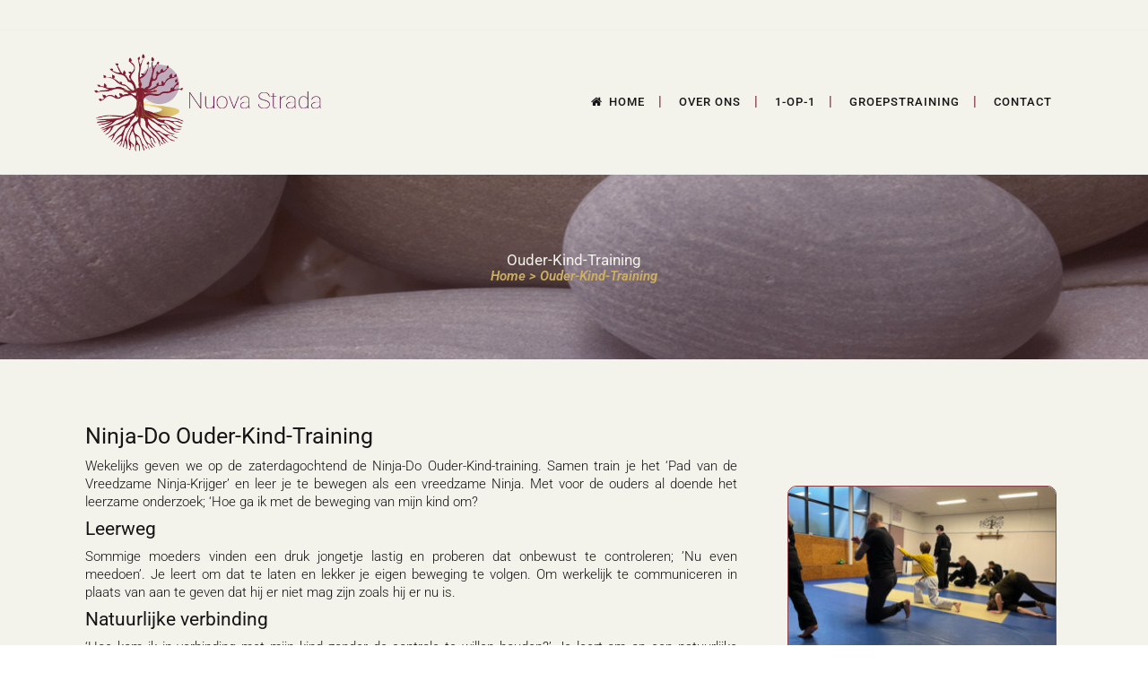

--- FILE ---
content_type: text/html; charset=UTF-8
request_url: https://nuovastrada.nl/ouder-kind-training/
body_size: 21496
content:
	<!DOCTYPE html>
<html lang="nl-NL">
<head>
	<meta charset="UTF-8" />
	
				<meta name="viewport" content="width=device-width,initial-scale=1,user-scalable=no">
		
            
            
	<link rel="profile" href="https://gmpg.org/xfn/11" />
	<link rel="pingback" href="https://nuovastrada.nl/xmlrpc.php" />

	<meta name='robots' content='index, follow, max-image-preview:large, max-snippet:-1, max-video-preview:-1' />

	<!-- This site is optimized with the Yoast SEO plugin v26.8 - https://yoast.com/product/yoast-seo-wordpress/ -->
	<title>Ouder-Kind-Training - Nuova Strada</title>
	<link rel="canonical" href="https://nuovastrada.nl/ouder-kind-training/" />
	<meta property="og:locale" content="nl_NL" />
	<meta property="og:type" content="article" />
	<meta property="og:title" content="Ouder-Kind-Training - Nuova Strada" />
	<meta property="og:description" content="Ninja-Do Ouder-Kind-Training Wekelijks geven we op de zaterdagochtend de Ninja-Do Ouder-Kind-training. Samen train je het ‘Pad van de Vreedzame Ninja-Krijger’ en leer je te bewegen als een vreedzame Ninja. Met voor de ouders al doende het leerzame onderzoek; ‘Hoe ga ik met de..." />
	<meta property="og:url" content="https://nuovastrada.nl/ouder-kind-training/" />
	<meta property="og:site_name" content="Nuova Strada" />
	<meta property="article:publisher" content="https://www.facebook.com/gerbrand.martini" />
	<meta property="article:modified_time" content="2026-01-26T15:47:58+00:00" />
	<meta property="og:image" content="https://nuovastrada.nl/wp-content/uploads/2026/01/Foto-Ouder-Kind-Training.jpg" />
	<meta property="og:image:width" content="355" />
	<meta property="og:image:height" content="225" />
	<meta property="og:image:type" content="image/jpeg" />
	<meta name="twitter:card" content="summary_large_image" />
	<meta name="twitter:label1" content="Verwachte leestijd" />
	<meta name="twitter:data1" content="3 minuten" />
	<script type="application/ld+json" class="yoast-schema-graph">{"@context":"https://schema.org","@graph":[{"@type":"WebPage","@id":"https://nuovastrada.nl/ouder-kind-training/","url":"https://nuovastrada.nl/ouder-kind-training/","name":"Ouder-Kind-Training - Nuova Strada","isPartOf":{"@id":"https://nuovastrada.nl/#website"},"primaryImageOfPage":{"@id":"https://nuovastrada.nl/ouder-kind-training/#primaryimage"},"image":{"@id":"https://nuovastrada.nl/ouder-kind-training/#primaryimage"},"thumbnailUrl":"https://nuovastrada.nl/wp-content/uploads/2026/01/Foto-Ouder-Kind-Training-300x190.jpg","datePublished":"2024-01-18T21:41:04+00:00","dateModified":"2026-01-26T15:47:58+00:00","breadcrumb":{"@id":"https://nuovastrada.nl/ouder-kind-training/#breadcrumb"},"inLanguage":"nl-NL","potentialAction":[{"@type":"ReadAction","target":["https://nuovastrada.nl/ouder-kind-training/"]}]},{"@type":"ImageObject","inLanguage":"nl-NL","@id":"https://nuovastrada.nl/ouder-kind-training/#primaryimage","url":"https://nuovastrada.nl/wp-content/uploads/2026/01/Foto-Ouder-Kind-Training.jpg","contentUrl":"https://nuovastrada.nl/wp-content/uploads/2026/01/Foto-Ouder-Kind-Training.jpg","width":355,"height":225},{"@type":"BreadcrumbList","@id":"https://nuovastrada.nl/ouder-kind-training/#breadcrumb","itemListElement":[{"@type":"ListItem","position":1,"name":"Home","item":"https://nuovastrada.nl/"},{"@type":"ListItem","position":2,"name":"Ouder-Kind-Training"}]},{"@type":"WebSite","@id":"https://nuovastrada.nl/#website","url":"https://nuovastrada.nl/","name":"Nuova Strada","description":"De weg naar je authentieke kracht","publisher":{"@id":"https://nuovastrada.nl/#organization"},"potentialAction":[{"@type":"SearchAction","target":{"@type":"EntryPoint","urlTemplate":"https://nuovastrada.nl/?s={search_term_string}"},"query-input":{"@type":"PropertyValueSpecification","valueRequired":true,"valueName":"search_term_string"}}],"inLanguage":"nl-NL"},{"@type":"Organization","@id":"https://nuovastrada.nl/#organization","name":"Nuova Strada","url":"https://nuovastrada.nl/","logo":{"@type":"ImageObject","inLanguage":"nl-NL","@id":"https://nuovastrada.nl/#/schema/logo/image/","url":"https://nuovastrada.nl/wp-content/uploads/2024/01/Foto-logo-02.png","contentUrl":"https://nuovastrada.nl/wp-content/uploads/2024/01/Foto-logo-02.png","width":200,"height":200,"caption":"Nuova Strada"},"image":{"@id":"https://nuovastrada.nl/#/schema/logo/image/"},"sameAs":["https://www.facebook.com/gerbrand.martini"]}]}</script>
	<!-- / Yoast SEO plugin. -->


<link rel='dns-prefetch' href='//fonts.googleapis.com' />
<link rel="alternate" type="application/rss+xml" title="Nuova Strada &raquo; Feed" href="https://nuovastrada.nl/feed/" />
<link rel="alternate" type="application/rss+xml" title="Nuova Strada &raquo; Reactiesfeed" href="https://nuovastrada.nl/comments/feed/" />
<link rel="alternate" title="oEmbed (JSON)" type="application/json+oembed" href="https://nuovastrada.nl/wp-json/oembed/1.0/embed?url=https%3A%2F%2Fnuovastrada.nl%2Fouder-kind-training%2F" />
<link rel="alternate" title="oEmbed (XML)" type="text/xml+oembed" href="https://nuovastrada.nl/wp-json/oembed/1.0/embed?url=https%3A%2F%2Fnuovastrada.nl%2Fouder-kind-training%2F&#038;format=xml" />
<style id='wp-img-auto-sizes-contain-inline-css' type='text/css'>
img:is([sizes=auto i],[sizes^="auto," i]){contain-intrinsic-size:3000px 1500px}
/*# sourceURL=wp-img-auto-sizes-contain-inline-css */
</style>
<link rel='stylesheet' id='animate-css' href='https://nuovastrada.nl/wp-content/plugins/qi-blocks/assets/css/plugins/animate/animate.min.css?ver=4.1.1' type='text/css' media='all' />
<link rel='stylesheet' id='layerslider-css' href='https://nuovastrada.nl/wp-content/plugins/LayerSlider/assets/static/layerslider/css/layerslider.css?ver=7.11.1' type='text/css' media='all' />
<style id='wp-emoji-styles-inline-css' type='text/css'>

	img.wp-smiley, img.emoji {
		display: inline !important;
		border: none !important;
		box-shadow: none !important;
		height: 1em !important;
		width: 1em !important;
		margin: 0 0.07em !important;
		vertical-align: -0.1em !important;
		background: none !important;
		padding: 0 !important;
	}
/*# sourceURL=wp-emoji-styles-inline-css */
</style>
<style id='classic-theme-styles-inline-css' type='text/css'>
/*! This file is auto-generated */
.wp-block-button__link{color:#fff;background-color:#32373c;border-radius:9999px;box-shadow:none;text-decoration:none;padding:calc(.667em + 2px) calc(1.333em + 2px);font-size:1.125em}.wp-block-file__button{background:#32373c;color:#fff;text-decoration:none}
/*# sourceURL=/wp-includes/css/classic-themes.min.css */
</style>
<link rel='stylesheet' id='contact-form-7-css' href='https://nuovastrada.nl/wp-content/plugins/contact-form-7/includes/css/styles.css?ver=6.1.4' type='text/css' media='all' />
<link rel='stylesheet' id='qi-blocks-grid-css' href='https://nuovastrada.nl/wp-content/plugins/qi-blocks/assets/dist/grid.css?ver=1.4.8' type='text/css' media='all' />
<link rel='stylesheet' id='qi-blocks-main-css' href='https://nuovastrada.nl/wp-content/plugins/qi-blocks/assets/dist/main.css?ver=1.4.8' type='text/css' media='all' />
<link rel='stylesheet' id='qi-addons-for-elementor-grid-style-css' href='https://nuovastrada.nl/wp-content/plugins/qi-addons-for-elementor/assets/css/grid.min.css?ver=1.9.5' type='text/css' media='all' />
<link rel='stylesheet' id='qi-addons-for-elementor-helper-parts-style-css' href='https://nuovastrada.nl/wp-content/plugins/qi-addons-for-elementor/assets/css/helper-parts.min.css?ver=1.9.5' type='text/css' media='all' />
<link rel='stylesheet' id='qi-addons-for-elementor-style-css' href='https://nuovastrada.nl/wp-content/plugins/qi-addons-for-elementor/assets/css/main.min.css?ver=1.9.5' type='text/css' media='all' />
<link rel='stylesheet' id='mediaelement-css' href='https://nuovastrada.nl/wp-includes/js/mediaelement/mediaelementplayer-legacy.min.css?ver=4.2.17' type='text/css' media='all' />
<link rel='stylesheet' id='wp-mediaelement-css' href='https://nuovastrada.nl/wp-includes/js/mediaelement/wp-mediaelement.min.css?ver=a90f961eb391bc6744cf0f8259803616' type='text/css' media='all' />
<link rel='stylesheet' id='bridge-default-style-css' href='https://nuovastrada.nl/wp-content/themes/bridge/style.css?ver=a90f961eb391bc6744cf0f8259803616' type='text/css' media='all' />
<link rel='stylesheet' id='bridge-qode-font_awesome-css' href='https://nuovastrada.nl/wp-content/themes/bridge/css/font-awesome/css/font-awesome.min.css?ver=a90f961eb391bc6744cf0f8259803616' type='text/css' media='all' />
<link rel='stylesheet' id='bridge-qode-font_elegant-css' href='https://nuovastrada.nl/wp-content/themes/bridge/css/elegant-icons/style.min.css?ver=a90f961eb391bc6744cf0f8259803616' type='text/css' media='all' />
<link rel='stylesheet' id='bridge-qode-linea_icons-css' href='https://nuovastrada.nl/wp-content/themes/bridge/css/linea-icons/style.css?ver=a90f961eb391bc6744cf0f8259803616' type='text/css' media='all' />
<link rel='stylesheet' id='bridge-qode-dripicons-css' href='https://nuovastrada.nl/wp-content/themes/bridge/css/dripicons/dripicons.css?ver=a90f961eb391bc6744cf0f8259803616' type='text/css' media='all' />
<link rel='stylesheet' id='bridge-qode-kiko-css' href='https://nuovastrada.nl/wp-content/themes/bridge/css/kiko/kiko-all.css?ver=a90f961eb391bc6744cf0f8259803616' type='text/css' media='all' />
<link rel='stylesheet' id='bridge-qode-font_awesome_5-css' href='https://nuovastrada.nl/wp-content/themes/bridge/css/font-awesome-5/css/font-awesome-5.min.css?ver=a90f961eb391bc6744cf0f8259803616' type='text/css' media='all' />
<link rel='stylesheet' id='bridge-stylesheet-css' href='https://nuovastrada.nl/wp-content/themes/bridge/css/stylesheet.min.css?ver=a90f961eb391bc6744cf0f8259803616' type='text/css' media='all' />
<style id='bridge-stylesheet-inline-css' type='text/css'>
 .page-id-9961 .content > .content_inner > .container, .page-id-9961 .content > .content_inner > .full_width { background-color: #f3f2eb;}

  .page-id-9961.disabled_footer_top .footer_top_holder, .page-id-9961.disabled_footer_bottom .footer_bottom_holder { display: none;}


/*# sourceURL=bridge-stylesheet-inline-css */
</style>
<link rel='stylesheet' id='bridge-print-css' href='https://nuovastrada.nl/wp-content/themes/bridge/css/print.css?ver=a90f961eb391bc6744cf0f8259803616' type='text/css' media='all' />
<link rel='stylesheet' id='bridge-style-dynamic-css' href='https://nuovastrada.nl/wp-content/themes/bridge/css/style_dynamic.css?ver=1769370907' type='text/css' media='all' />
<link rel='stylesheet' id='bridge-responsive-css' href='https://nuovastrada.nl/wp-content/themes/bridge/css/responsive.min.css?ver=a90f961eb391bc6744cf0f8259803616' type='text/css' media='all' />
<link rel='stylesheet' id='bridge-style-dynamic-responsive-css' href='https://nuovastrada.nl/wp-content/themes/bridge/css/style_dynamic_responsive.css?ver=1769370907' type='text/css' media='all' />
<style id='bridge-style-dynamic-responsive-inline-css' type='text/css'>
footer .column1 {
position: relative;
top: -18px;
}
.shopping_cart_outer{
display:none;
}
.woocommerce-page .shopping_cart_outer{
display:table;
}
.cover_boxes ul li .box .box_content { top: 0; }
.cover_boxes ul li .box .qbutton { margin-top: 18px; }

.ls-wp-container .qbutton {
-webkit-transition: none;
-ms-transition: none;
-moz-transition: none;
-o-transition: none;
transition: none;
}
@media only screen and (min-width: 1000px) {
.page-id-15984 .ls-nav-prev,
.page-id-15984 .ls-nav-next { margin-top: 36px; }

}
@media only screen and (max-width: 1000px){
.page-id-15984 .ls-nav-prev,
.page-id-15984 .ls-nav-next {
		margin-top: -27px;
}
.page-id-15173 .q_slider,
.page-id-15058 .q_slider
{
min-height:100px;
}
}
.side_menu_button a:last-child {
padding: 0 0 0 17px;
}
.page-id-15173 .q_slider,
.page-id-15058 .q_slider
{
min-height:560px;
}
.filter_outer {
margin: -8px 0 31px;
}
.filter_holder ul li span{
font-size:13px;
}

.title .subtitle { margin-top: 14px; }

.contact_section .separator {
    display: none;
}

.contact_detail h2 {
    margin-bottom: 15px;
}

#nav-menu-item-15674 li,
#nav-menu-item-15918 li,
#nav-menu-item-15919 li,
#nav-menu-item-15920 li,
#nav-menu-item-16140 li,
#nav-menu-item-16186 li,
#nav-menu-item-16189 li,
#nav-menu-item-16193 li,
#nav-menu-item-16197 li,
#nav-menu-item-16200 li,
#nav-menu-item-16204 li,
#nav-menu-item-16207 li,
#nav-menu-item-16210 li,
#nav-menu-item-16214 li,
#nav-menu-item-16219 li,
#nav-menu-item-16221 li,
#nav-menu-item-16225 li,
#nav-menu-item-16227 li,
#nav-menu-item-16232 li,
#nav-menu-item-16234 li,
#nav-menu-item-16238 li,
#nav-menu-item-16240 li{
width: 280px;
}

.drop_down .second .inner .widget {
padding-bottom: 13px;
}

.drop_down .second .inner .widget a{
padding: 0px !important;
}

.footer_bottom { padding: 25px 0; }

.side_menu h5, .side_menu h6 { font-size: 14px; }

.side_menu .widget li { font-size: 13px; }

input.qbutton {
line-height: 30px;
}

#lang_sel ul ul {
    visibility: hidden;
}

#lang_sel ul li:hover ul, 
#lang_sel ul a:hover ul {
    visibility: visible;
}

.footer_bottom {
    height: auto;
}

.qode_icon_font_awesome.fa-facebook:before {
    content: "\f09a" !important;
}

.fa {
    font-family: FontAwesome !important;
    font-weight: normal !important;
}
.footer_top .wp-block-latest-posts li a {

    color: #818181;

}

 

.footer_top .wp-block-latest-posts li .wp-block-latest-posts__post-date {

    font-size: 14px;

    color: #9d9d9d;

}
.sidebar .wp-block-latest-posts li a {

    color: inherit;    

}
.footer_top .wp-block-latest-posts li {

    margin-bottom: 0;

}
.portfolio_single .fluid-width-video-wrapper {

    padding-top: 56.25% !important;

}
.side_menu_button>a.search_button {

    display: inline;

}

 

.side_menu_button>a.search_button i {

    position: relative;

    top: -1px;

}

 

.side_menu_button>a.side_menu_button_link i {

    position: relative;

    top: 1px;

}
.filter_outer {

    display: block;

}

 

.filter_holder {

    display: inline-block;

}

 

@media only screen and (max-width: 600px) {

    .filter_holder ul li {

        float: left;

        display: block;

    }

}
.projects_holder_outer:not(.masonry_with_space) .projects_holder.portfolio_one_by_one article {

    opacity: 1 !important;

}
.projects_holder.standard article .project_category {

    margin: 0;

}
.blog_holder.masonry.masonry_load_more article:first-of-type .post_text .entry_title {

    padding-top: 0.1px;

}

 

.blog_holder.masonry .blog_holder_grid_sizer, .blog_holder.masonry article {

    width: 31.9%;

}

 

.blog_holder.masonry .blog_holder_grid_gutter {

    width: 2.15%;

}

 

.blog_holder.masonry article, .blog_holder.masonry_full_width article {

    margin: 0 0 20px;

}

 

@media only screen and (max-width: 768px) {

   .blog_holder.masonry .blog_holder_grid_sizer, .blog_holder.masonry article {

        width: 46.5%;

    } 

 

    .blog_holder.masonry .blog_holder_grid_gutter {

        width: 3.5%;

    }

}

 

@media only screen and (max-width: 600px) {

   .blog_holder.masonry .blog_holder_grid_sizer, .blog_holder.masonry article {

        width: 100%;

    } 

 

    .blog_holder.masonry .blog_holder_grid_gutter {

        width: 0;

    }

}
.sidebar .wp-block-categories li a {

    color: currentColor;

}
.cf7_custom_style_1 input.wpcf7-form-control.wpcf7-submit {

    margin-top: 13px;

    float: right;

}
.mejs-container * {

    font-family: 'Open Sans', sans-serif;

}

 

.mejs-controls div.mejs-time-rail {

    width: auto;

}

 

.blog_holder.masonry .mejs-container.blog_audio, 

.blog_holder.masonry .mejs-container.blog_audio .mejs-controls, 

.blog_holder.masonry .mejs-embed, 

.blog_holder.masonry .mejs-embed body {

    background: #f8f8f8;

}
.footer_top .wp-block-latest-posts>li {

    padding: 0 0 17px;

}
@media only screen and (max-width: 1000px) {

    .side_menu_button .side_menu_button_link {

        display: none;

    }

}
input.wpcf7-form-control.wpcf7-submit {

    font-family: inherit;

}
.portfolio_single.portfolio_template_2 .two_columns_66_33>.column1>.column_inner {

    padding: 0 20.25px 0 0;

}
.animated.slideInLeft {

    animation: element-from-left .7s 1 ease-in-out;

}

 

.animated.slideInRight {

    animation: element-from-right .7s 1 ease-in-out;

}

/*# sourceURL=bridge-style-dynamic-responsive-inline-css */
</style>
<link rel='stylesheet' id='bridge-style-handle-google-fonts-css' href='https://fonts.googleapis.com/css?family=Raleway%3A100%2C200%2C300%2C400%2C500%2C600%2C700%2C800%2C900%2C100italic%2C300italic%2C400italic%2C700italic%7CRoboto%3A100%2C200%2C300%2C400%2C500%2C600%2C700%2C800%2C900%2C100italic%2C300italic%2C400italic%2C700italic&#038;subset=latin%2Clatin-ext&#038;ver=1.0.0' type='text/css' media='all' />
<link rel='stylesheet' id='bridge-core-dashboard-style-css' href='https://nuovastrada.nl/wp-content/plugins/bridge-core/modules/core-dashboard/assets/css/core-dashboard.min.css?ver=a90f961eb391bc6744cf0f8259803616' type='text/css' media='all' />
<link rel='stylesheet' id='swiper-css' href='https://nuovastrada.nl/wp-content/plugins/qi-addons-for-elementor/assets/plugins/swiper/8.4.5/swiper.min.css?ver=8.4.5' type='text/css' media='all' />
<link rel='stylesheet' id='elementor-frontend-css' href='https://nuovastrada.nl/wp-content/plugins/elementor/assets/css/frontend.min.css?ver=3.34.4' type='text/css' media='all' />
<link rel='stylesheet' id='elementor-post-10-css' href='https://nuovastrada.nl/wp-content/uploads/elementor/css/post-10.css?ver=1769803628' type='text/css' media='all' />
<link rel='stylesheet' id='widget-spacer-css' href='https://nuovastrada.nl/wp-content/plugins/elementor/assets/css/widget-spacer.min.css?ver=3.34.4' type='text/css' media='all' />
<link rel='stylesheet' id='widget-image-css' href='https://nuovastrada.nl/wp-content/plugins/elementor/assets/css/widget-image.min.css?ver=3.34.4' type='text/css' media='all' />
<link rel='stylesheet' id='elementor-post-9961-css' href='https://nuovastrada.nl/wp-content/uploads/elementor/css/post-9961.css?ver=1769893232' type='text/css' media='all' />
<link rel='stylesheet' id='elementor-gf-local-roboto-css' href='https://nuovastrada.nl/wp-content/uploads/elementor/google-fonts/css/roboto.css?ver=1742256845' type='text/css' media='all' />
<link rel='stylesheet' id='elementor-gf-local-robotoslab-css' href='https://nuovastrada.nl/wp-content/uploads/elementor/google-fonts/css/robotoslab.css?ver=1742256847' type='text/css' media='all' />
<script type="text/javascript" async src="https://nuovastrada.nl/wp-content/plugins/burst-statistics/assets/js/timeme/timeme.min.js?ver=1769126834" id="burst-timeme-js"></script>
<script type="text/javascript" async src="https://nuovastrada.nl/wp-content/uploads/burst/js/burst.min.js?ver=1769860647" id="burst-js"></script>
<script type="text/javascript" src="https://nuovastrada.nl/wp-includes/js/jquery/jquery.min.js?ver=3.7.1" id="jquery-core-js"></script>
<script type="text/javascript" src="https://nuovastrada.nl/wp-includes/js/jquery/jquery-migrate.min.js?ver=3.4.1" id="jquery-migrate-js"></script>
<script type="text/javascript" id="layerslider-utils-js-extra">
/* <![CDATA[ */
var LS_Meta = {"v":"7.11.1","fixGSAP":"1"};
//# sourceURL=layerslider-utils-js-extra
/* ]]> */
</script>
<script type="text/javascript" src="https://nuovastrada.nl/wp-content/plugins/LayerSlider/assets/static/layerslider/js/layerslider.utils.js?ver=7.11.1" id="layerslider-utils-js"></script>
<script type="text/javascript" src="https://nuovastrada.nl/wp-content/plugins/LayerSlider/assets/static/layerslider/js/layerslider.kreaturamedia.jquery.js?ver=7.11.1" id="layerslider-js"></script>
<script type="text/javascript" src="https://nuovastrada.nl/wp-content/plugins/LayerSlider/assets/static/layerslider/js/layerslider.transitions.js?ver=7.11.1" id="layerslider-transitions-js"></script>
<meta name="generator" content="Powered by LayerSlider 7.11.1 - Build Heros, Sliders, and Popups. Create Animations and Beautiful, Rich Web Content as Easy as Never Before on WordPress." />
<!-- LayerSlider updates and docs at: https://layerslider.com -->
<link rel="https://api.w.org/" href="https://nuovastrada.nl/wp-json/" /><link rel="alternate" title="JSON" type="application/json" href="https://nuovastrada.nl/wp-json/wp/v2/pages/9961" /><link rel="EditURI" type="application/rsd+xml" title="RSD" href="https://nuovastrada.nl/xmlrpc.php?rsd" />
<!-- HubSpot WordPress Plugin v11.3.37: embed JS disabled as a portalId has not yet been configured --><meta name="generator" content="Elementor 3.34.4; features: e_font_icon_svg, additional_custom_breakpoints; settings: css_print_method-external, google_font-enabled, font_display-swap">
			<style>
				.e-con.e-parent:nth-of-type(n+4):not(.e-lazyloaded):not(.e-no-lazyload),
				.e-con.e-parent:nth-of-type(n+4):not(.e-lazyloaded):not(.e-no-lazyload) * {
					background-image: none !important;
				}
				@media screen and (max-height: 1024px) {
					.e-con.e-parent:nth-of-type(n+3):not(.e-lazyloaded):not(.e-no-lazyload),
					.e-con.e-parent:nth-of-type(n+3):not(.e-lazyloaded):not(.e-no-lazyload) * {
						background-image: none !important;
					}
				}
				@media screen and (max-height: 640px) {
					.e-con.e-parent:nth-of-type(n+2):not(.e-lazyloaded):not(.e-no-lazyload),
					.e-con.e-parent:nth-of-type(n+2):not(.e-lazyloaded):not(.e-no-lazyload) * {
						background-image: none !important;
					}
				}
			</style>
			<meta name="generator" content="Powered by Slider Revolution 6.7.38 - responsive, Mobile-Friendly Slider Plugin for WordPress with comfortable drag and drop interface." />
<link rel="icon" href="https://nuovastrada.nl/wp-content/uploads/2026/01/cropped-Logo-512-pix-32x32.jpg" sizes="32x32" />
<link rel="icon" href="https://nuovastrada.nl/wp-content/uploads/2026/01/cropped-Logo-512-pix-192x192.jpg" sizes="192x192" />
<link rel="apple-touch-icon" href="https://nuovastrada.nl/wp-content/uploads/2026/01/cropped-Logo-512-pix-180x180.jpg" />
<meta name="msapplication-TileImage" content="https://nuovastrada.nl/wp-content/uploads/2026/01/cropped-Logo-512-pix-270x270.jpg" />
<script>function setREVStartSize(e){
			//window.requestAnimationFrame(function() {
				window.RSIW = window.RSIW===undefined ? window.innerWidth : window.RSIW;
				window.RSIH = window.RSIH===undefined ? window.innerHeight : window.RSIH;
				try {
					var pw = document.getElementById(e.c).parentNode.offsetWidth,
						newh;
					pw = pw===0 || isNaN(pw) || (e.l=="fullwidth" || e.layout=="fullwidth") ? window.RSIW : pw;
					e.tabw = e.tabw===undefined ? 0 : parseInt(e.tabw);
					e.thumbw = e.thumbw===undefined ? 0 : parseInt(e.thumbw);
					e.tabh = e.tabh===undefined ? 0 : parseInt(e.tabh);
					e.thumbh = e.thumbh===undefined ? 0 : parseInt(e.thumbh);
					e.tabhide = e.tabhide===undefined ? 0 : parseInt(e.tabhide);
					e.thumbhide = e.thumbhide===undefined ? 0 : parseInt(e.thumbhide);
					e.mh = e.mh===undefined || e.mh=="" || e.mh==="auto" ? 0 : parseInt(e.mh,0);
					if(e.layout==="fullscreen" || e.l==="fullscreen")
						newh = Math.max(e.mh,window.RSIH);
					else{
						e.gw = Array.isArray(e.gw) ? e.gw : [e.gw];
						for (var i in e.rl) if (e.gw[i]===undefined || e.gw[i]===0) e.gw[i] = e.gw[i-1];
						e.gh = e.el===undefined || e.el==="" || (Array.isArray(e.el) && e.el.length==0)? e.gh : e.el;
						e.gh = Array.isArray(e.gh) ? e.gh : [e.gh];
						for (var i in e.rl) if (e.gh[i]===undefined || e.gh[i]===0) e.gh[i] = e.gh[i-1];
											
						var nl = new Array(e.rl.length),
							ix = 0,
							sl;
						e.tabw = e.tabhide>=pw ? 0 : e.tabw;
						e.thumbw = e.thumbhide>=pw ? 0 : e.thumbw;
						e.tabh = e.tabhide>=pw ? 0 : e.tabh;
						e.thumbh = e.thumbhide>=pw ? 0 : e.thumbh;
						for (var i in e.rl) nl[i] = e.rl[i]<window.RSIW ? 0 : e.rl[i];
						sl = nl[0];
						for (var i in nl) if (sl>nl[i] && nl[i]>0) { sl = nl[i]; ix=i;}
						var m = pw>(e.gw[ix]+e.tabw+e.thumbw) ? 1 : (pw-(e.tabw+e.thumbw)) / (e.gw[ix]);
						newh =  (e.gh[ix] * m) + (e.tabh + e.thumbh);
					}
					var el = document.getElementById(e.c);
					if (el!==null && el) el.style.height = newh+"px";
					el = document.getElementById(e.c+"_wrapper");
					if (el!==null && el) {
						el.style.height = newh+"px";
						el.style.display = "block";
					}
				} catch(e){
					console.log("Failure at Presize of Slider:" + e)
				}
			//});
		  };</script>
</head>

<body data-rsssl=1 class="wp-singular page-template page-template-full_width page-template-full_width-php page page-id-9961 wp-theme-bridge bridge-core-3.3.4.5 qi-blocks-1.4.8 qodef-gutenberg--no-touch qodef-qi--no-touch qi-addons-for-elementor-1.9.5 qode-optimizer-1.0.4  hide_top_bar_on_mobile_header qode-theme-ver-30.8.8.6 qode-theme-bridge qode_header_in_grid elementor-default elementor-kit-10 elementor-page elementor-page-9961" itemscope itemtype="http://schema.org/WebPage" data-burst_id="9961" data-burst_type="page">



	<div class="ajax_loader"><div class="ajax_loader_1"><div class="wave"><div class="bounce1"></div><div class="bounce2"></div><div class="bounce3"></div></div></div></div>
	
<div class="wrapper">
	<div class="wrapper_inner">

    
		<!-- Google Analytics start -->
				<!-- Google Analytics end -->

		
	<header class=" has_top scroll_top  regular with_border page_header">
    <div class="header_inner clearfix">
                <div class="header_top_bottom_holder">
            	<div class="header_top clearfix" style='' >
				<div class="container">
			<div class="container_inner clearfix">
														<div class="left">
						<div class="inner">
													</div>
					</div>
					<div class="right">
						<div class="inner">
							<div class="header-widget widget_block header-right-widget"></div>						</div>
					</div>
													</div>
		</div>
		</div>

            <div class="header_bottom clearfix" style='' >
                                <div class="container">
                    <div class="container_inner clearfix">
                                                    
                            <div class="header_inner_left">
                                									<div class="mobile_menu_button">
		<span>
			<i class="qode_icon_font_awesome fa fa-bars " ></i>		</span>
	</div>
                                <div class="logo_wrapper" >
	<div class="q_logo">
		<a itemprop="url" href="https://nuovastrada.nl/" >
             <img itemprop="image" class="normal" src="https://nuovastrada.nl/wp-content/uploads/2024/01/Logo-breed-copy-500.png" alt="Logo"> 			 <img itemprop="image" class="light" src="https://demo.qodeinteractive.com/bridge6/wp-content/uploads/2014/05/logo_light.png" alt="Logo"/> 			 <img itemprop="image" class="dark" src="https://nuovastrada.nl/wp-content/uploads/2024/01/Logo-Symbol-Nuova-strada-jongens-in-hun-kracht-V2-120.png" alt="Logo"/> 			 <img itemprop="image" class="sticky" src="https://nuovastrada.nl/wp-content/uploads/2024/01/Logo-breed-copy-500.png" alt="Logo"/> 			 <img itemprop="image" class="mobile" src="https://nuovastrada.nl/wp-content/uploads/2024/01/Logo-breed-copy-500.png" alt="Logo"/> 					</a>
	</div>
	</div>                                                            </div>
                                                                    <div class="header_inner_right">
                                        <div class="side_menu_button_wrapper right">
                                                                                                                                    <div class="side_menu_button">
                                                                                                                                                
                                            </div>
                                        </div>
                                    </div>
                                
                                
                                <nav class="main_menu drop_down right">
                                    <ul id="menu-main-menu" class=""><li id="nav-menu-item-11263" class="menu-item menu-item-type-post_type menu-item-object-page menu-item-home  narrow"><a href="https://nuovastrada.nl/" class=""><i class="menu_icon fa-home fa"></i><span>Home</span><span class="plus"></span></a></li>
<li id="nav-menu-item-11270" class="menu-item menu-item-type-post_type menu-item-object-page menu-item-has-children  has_sub narrow"><a href="https://nuovastrada.nl/wie-zijn-wij/" class=""><i class="menu_icon blank fa"></i><span>Over ons</span><span class="plus"></span></a>
<div class="second"><div class="inner"><ul>
	<li id="nav-menu-item-11268" class="menu-item menu-item-type-post_type menu-item-object-page "><a href="https://nuovastrada.nl/onze-dojo/" class=""><i class="menu_icon blank fa"></i><span>Onze Dojo</span><span class="plus"></span></a></li>
	<li id="nav-menu-item-11269" class="menu-item menu-item-type-post_type menu-item-object-page "><a href="https://nuovastrada.nl/visie-nuova-strada/" class=""><i class="menu_icon blank fa"></i><span>Onze Visie</span><span class="plus"></span></a></li>
</ul></div></div>
</li>
<li id="nav-menu-item-12085" class="menu-item menu-item-type-post_type menu-item-object-page  narrow"><a href="https://nuovastrada.nl/1-op-1/" class=""><i class="menu_icon blank fa"></i><span>1-Op-1</span><span class="plus"></span></a></li>
<li id="nav-menu-item-11266" class="menu-item menu-item-type-post_type menu-item-object-page  narrow"><a href="https://nuovastrada.nl/groepstrainingen/" class=""><i class="menu_icon blank fa"></i><span>Groepstraining</span><span class="plus"></span></a></li>
<li id="nav-menu-item-11265" class="menu-item menu-item-type-post_type menu-item-object-page  narrow"><a href="https://nuovastrada.nl/contact/" class=""><i class="menu_icon blank fa"></i><span>Contact</span><span class="plus"></span></a></li>
</ul>                                </nav>
                                							    <nav class="mobile_menu">
	<ul id="menu-main-menu-1" class=""><li id="mobile-menu-item-11263" class="menu-item menu-item-type-post_type menu-item-object-page menu-item-home "><a href="https://nuovastrada.nl/" class=""><span>Home</span></a><span class="mobile_arrow"><i class="fa fa-angle-right"></i><i class="fa fa-angle-down"></i></span></li>
<li id="mobile-menu-item-11270" class="menu-item menu-item-type-post_type menu-item-object-page menu-item-has-children  has_sub"><a href="https://nuovastrada.nl/wie-zijn-wij/" class=""><span>Over ons</span></a><span class="mobile_arrow"><i class="fa fa-angle-right"></i><i class="fa fa-angle-down"></i></span>
<ul class="sub_menu">
	<li id="mobile-menu-item-11268" class="menu-item menu-item-type-post_type menu-item-object-page "><a href="https://nuovastrada.nl/onze-dojo/" class=""><span>Onze Dojo</span></a><span class="mobile_arrow"><i class="fa fa-angle-right"></i><i class="fa fa-angle-down"></i></span></li>
	<li id="mobile-menu-item-11269" class="menu-item menu-item-type-post_type menu-item-object-page "><a href="https://nuovastrada.nl/visie-nuova-strada/" class=""><span>Onze Visie</span></a><span class="mobile_arrow"><i class="fa fa-angle-right"></i><i class="fa fa-angle-down"></i></span></li>
</ul>
</li>
<li id="mobile-menu-item-12085" class="menu-item menu-item-type-post_type menu-item-object-page "><a href="https://nuovastrada.nl/1-op-1/" class=""><span>1-Op-1</span></a><span class="mobile_arrow"><i class="fa fa-angle-right"></i><i class="fa fa-angle-down"></i></span></li>
<li id="mobile-menu-item-11266" class="menu-item menu-item-type-post_type menu-item-object-page "><a href="https://nuovastrada.nl/groepstrainingen/" class=""><span>Groepstraining</span></a><span class="mobile_arrow"><i class="fa fa-angle-right"></i><i class="fa fa-angle-down"></i></span></li>
<li id="mobile-menu-item-11265" class="menu-item menu-item-type-post_type menu-item-object-page "><a href="https://nuovastrada.nl/contact/" class=""><span>Contact</span></a><span class="mobile_arrow"><i class="fa fa-angle-right"></i><i class="fa fa-angle-down"></i></span></li>
</ul></nav>                                                                                        </div>
                    </div>
                                    </div>
            </div>
        </div>
</header>	<a id="back_to_top" href="#">
        <span class="fa-stack">
            <i class="qode_icon_font_awesome fa fa-arrow-up " ></i>        </span>
	</a>
	
	
    
    	
    
    <div class="content ">
        <div class="content_inner  ">
    			<div class="title_outer title_without_animation"    data-height="400">
		<div class="title title_size_small  position_center  has_fixed_background " style="background-size:2500px auto;background-image:url(https://nuovastrada.nl/wp-content/uploads/2026/01/Frame-Pagina-Slide-Nuova-Strada-2026-B.jpg);height:400px;background-color:#f3f2eb;">
			<div class="image not_responsive"><img itemprop="image" src="https://nuovastrada.nl/wp-content/uploads/2026/01/Frame-Pagina-Slide-Nuova-Strada-2026-B.jpg" alt="&nbsp;" /> </div>
										<div class="title_holder"  style="padding-top:194px;height:206px;">
					<div class="container">
						<div class="container_inner clearfix">
								<div class="title_subtitle_holder" >
                                                                									<div class="title_subtitle_holder_inner">
																																					<h1 ><span>Ouder-Kind-Training</span></h1>
																				
																															<div class="breadcrumb" > <div class="breadcrumbs"><div itemprop="breadcrumb" class="breadcrumbs_inner"><a style='color:#ceaf61'; href="https://nuovastrada.nl/">Home</a><span class="delimiter" style='color:#ceaf61';>&nbsp;>&nbsp;</span><span class="current" style='color:#ceaf61';>Ouder-Kind-Training</span></div></div></div>
																																				</div>
								                                                            </div>
						</div>
					</div>
				</div>
								</div>
			</div>
			<div class="full_width" style='background-color:#f3f2eb'>
	<div class="full_width_inner" >
												<div data-elementor-type="wp-page" data-elementor-id="9961" class="elementor elementor-9961">
				<div class="elementor-element elementor-element-63051ef e-flex e-con-boxed parallax_section_no qode_elementor_container_no e-con e-parent" data-id="63051ef" data-element_type="container">
					<div class="e-con-inner">
				<div class="elementor-element elementor-element-d50c2af elementor-widget elementor-widget-spacer" data-id="d50c2af" data-element_type="widget" data-widget_type="spacer.default">
				<div class="elementor-widget-container">
							<div class="elementor-spacer">
			<div class="elementor-spacer-inner"></div>
		</div>
						</div>
				</div>
					</div>
				</div>
		<div class="elementor-element elementor-element-1ee36a6 e-flex e-con-boxed parallax_section_no qode_elementor_container_no e-con e-parent" data-id="1ee36a6" data-element_type="container" data-settings="{&quot;background_background&quot;:&quot;classic&quot;}">
					<div class="e-con-inner">
		<div class="elementor-element elementor-element-d9dc021 e-con-full e-flex parallax_section_no qode_elementor_container_no e-con e-child" data-id="d9dc021" data-element_type="container">
				<div class="elementor-element elementor-element-f801478 elementor-widget elementor-widget-spacer" data-id="f801478" data-element_type="widget" data-widget_type="spacer.default">
				<div class="elementor-widget-container">
							<div class="elementor-spacer">
			<div class="elementor-spacer-inner"></div>
		</div>
						</div>
				</div>
				<div class="elementor-element elementor-element-c3215b1 elementor-widget elementor-widget-text-editor" data-id="c3215b1" data-element_type="widget" data-widget_type="text-editor.default">
				<div class="elementor-widget-container">
									<h2>Ninja-Do Ouder-Kind-Training</h2><p>Wekelijks geven we op de zaterdagochtend de Ninja-Do Ouder-Kind-training. Samen train je het ‘Pad van de Vreedzame Ninja-Krijger’ en leer je te bewegen als een vreedzame Ninja. Met voor de ouders al doende het leerzame onderzoek; ‘Hoe ga ik met de beweging van mijn kind om?</p><h3 style="text-align: left;">Leerweg</h3><p>Sommige moeders vinden een druk jongetje lastig en proberen dat onbewust te controleren; ’Nu even meedoen’. Je leert om dat te laten en lekker je eigen beweging te volgen. Om werkelijk te communiceren in plaats van aan te geven dat hij er niet mag zijn zoals hij er nu is.</p><h3>Natuurlijke verbinding</h3><p>‘Hoe kom ik in verbinding met mijn kind zonder de controle te willen houden?’ Je leert om op een natuurlijke manier te verbinden, terwijl je veel plezier hebt met elkaar. Zo valt de zwaarte weg en kan je lekker met elkaar bewegen en oefenen.  </p><h3>Focus</h3><p>Al doende werken de kinderen toe naar 3 mini-badges. Dat is vaak heel belangrijk voor ze. Ook krijgt iedereen een eigen trainingsmap. Daarmee kan je samen thuis spelen en oefenen als je voelt dat de verbinding mist en omdat je er beide lol in hebt</p><p style="text-align: center;"> </p>								</div>
				</div>
				</div>
		<div class="elementor-element elementor-element-f10394a e-con-full e-flex parallax_section_no qode_elementor_container_no e-con e-child" data-id="f10394a" data-element_type="container">
				<div class="elementor-element elementor-element-cfbb16f elementor-widget elementor-widget-spacer" data-id="cfbb16f" data-element_type="widget" data-widget_type="spacer.default">
				<div class="elementor-widget-container">
							<div class="elementor-spacer">
			<div class="elementor-spacer-inner"></div>
		</div>
						</div>
				</div>
				<div class="elementor-element elementor-element-4de6443 elementor-widget elementor-widget-image" data-id="4de6443" data-element_type="widget" data-widget_type="image.default">
				<div class="elementor-widget-container">
															<img fetchpriority="high" decoding="async" width="300" height="190" src="https://nuovastrada.nl/wp-content/uploads/2026/01/Foto-Ouder-Kind-Training-300x190.jpg" class="attachment-medium size-medium wp-image-12268" alt="" srcset="https://nuovastrada.nl/wp-content/uploads/2026/01/Foto-Ouder-Kind-Training-300x190.jpg 300w, https://nuovastrada.nl/wp-content/uploads/2026/01/Foto-Ouder-Kind-Training.jpg 355w" sizes="(max-width: 300px) 100vw, 300px" />															</div>
				</div>
				<div class="elementor-element elementor-element-2fbee4f elementor-widget elementor-widget-text-editor" data-id="2fbee4f" data-element_type="widget" data-widget_type="text-editor.default">
				<div class="elementor-widget-container">
									<p style="text-align: center;"><strong>&#8220;Samen met je kind</strong> het pad van de vreedzame Ninja Krijger trainen&#8221;</p>								</div>
				</div>
				</div>
					</div>
				</div>
		<div class="elementor-element elementor-element-0292cf9 e-flex e-con-boxed parallax_section_no qode_elementor_container_no e-con e-parent" data-id="0292cf9" data-element_type="container">
					<div class="e-con-inner">
				<div class="elementor-element elementor-element-afc775c elementor-widget elementor-widget-text-editor" data-id="afc775c" data-element_type="widget" data-widget_type="text-editor.default">
				<div class="elementor-widget-container">
									<h3 style="text-align: center;"><img decoding="async" class=" wp-image-11256 aligncenter" src="https://nuovastrada.nl/wp-content/uploads/2024/09/Logo-Symbol-Nuova-strada-jongens-in-hun-kracht-V2-120.png" alt="" width="80" height="80" /></h3><h2 style="text-align: center;"><span style="color: #f3f2eb;">Praktische informatie</span></h2>								</div>
				</div>
					</div>
				</div>
		<div class="elementor-element elementor-element-ce03de9 e-flex e-con-boxed parallax_section_no qode_elementor_container_no e-con e-parent" data-id="ce03de9" data-element_type="container">
					<div class="e-con-inner">
		<div class="elementor-element elementor-element-2868c46 e-con-full e-flex parallax_section_no qode_elementor_container_no e-con e-child" data-id="2868c46" data-element_type="container" data-settings="{&quot;background_background&quot;:&quot;gradient&quot;}">
				<div class="elementor-element elementor-element-b3b0c96 elementor-widget elementor-widget-text-editor" data-id="b3b0c96" data-element_type="widget" data-widget_type="text-editor.default">
				<div class="elementor-widget-container">
									<p style="text-align: center;"><strong><span style="color: #171515;">√ De Ouder-Kind-Training is op zaterdagen van 09.00-10.00 uur.</span></strong><br /><strong><span style="color: #171515;">√ Je volgt eerst samen een gratis proefles.</span></strong><br /><strong><span style="color: #171515;">√ Bevalt dit? Dan heb je 5 trainingen de tijd om het te ervaren.</span></strong></p>								</div>
				</div>
				</div>
		<div class="elementor-element elementor-element-f9ec656 e-con-full e-flex parallax_section_no qode_elementor_container_no e-con e-child" data-id="f9ec656" data-element_type="container" data-settings="{&quot;background_background&quot;:&quot;gradient&quot;}">
				<div class="elementor-element elementor-element-ae7605c elementor-widget elementor-widget-text-editor" data-id="ae7605c" data-element_type="widget" data-widget_type="text-editor.default">
				<div class="elementor-widget-container">
									<p style="text-align: center;"><span style="color: #171515;"><strong>√ Voel je hoeveel het jullie brengt? <br />Dan meld je je definitief aan.</strong></span><br /><span style="color: #171515;"><strong>√ Leeftijd: Vanaf 4 tot een jaar of 8 a 9</strong></span></p>								</div>
				</div>
				</div>
					</div>
				</div>
		<div class="elementor-element elementor-element-d10836a e-flex e-con-boxed parallax_section_no qode_elementor_container_no e-con e-parent" data-id="d10836a" data-element_type="container" data-settings="{&quot;background_background&quot;:&quot;classic&quot;}">
					<div class="e-con-inner">
				<div class="elementor-element elementor-element-5b63b80 elementor-align-center elementor-widget elementor-widget-button" data-id="5b63b80" data-element_type="widget" data-widget_type="button.default">
				<div class="elementor-widget-container">
									<div class="elementor-button-wrapper">
					<a class="elementor-button elementor-button-link elementor-size-md" href="https://nuovastrada.nl/aanmelden-ouder-kind-training/">
						<span class="elementor-button-content-wrapper">
						<span class="elementor-button-icon">
				<svg aria-hidden="true" class="e-font-icon-svg e-far-arrow-alt-circle-right" viewBox="0 0 512 512" xmlns="http://www.w3.org/2000/svg"><path d="M504 256C504 119 393 8 256 8S8 119 8 256s111 248 248 248 248-111 248-248zm-448 0c0-110.5 89.5-200 200-200s200 89.5 200 200-89.5 200-200 200S56 366.5 56 256zm72 20v-40c0-6.6 5.4-12 12-12h116v-67c0-10.7 12.9-16 20.5-8.5l99 99c4.7 4.7 4.7 12.3 0 17l-99 99c-7.6 7.6-20.5 2.2-20.5-8.5v-67H140c-6.6 0-12-5.4-12-12z"></path></svg>			</span>
									<span class="elementor-button-text">Aanmelden Ninja-Do-Ouder-Kind-Training</span>
					</span>
					</a>
				</div>
								</div>
				</div>
					</div>
				</div>
		<div class="elementor-element elementor-element-f6e674d e-flex e-con-boxed parallax_section_no qode_elementor_container_no e-con e-parent" data-id="f6e674d" data-element_type="container">
					<div class="e-con-inner">
				<div class="elementor-element elementor-element-db8cc60 elementor-widget elementor-widget-spacer" data-id="db8cc60" data-element_type="widget" data-widget_type="spacer.default">
				<div class="elementor-widget-container">
							<div class="elementor-spacer">
			<div class="elementor-spacer-inner"></div>
		</div>
						</div>
				</div>
					</div>
				</div>
		<div class="elementor-element elementor-element-06c90fd e-flex e-con-boxed parallax_section_no qode_elementor_container_no e-con e-parent" data-id="06c90fd" data-element_type="container">
					<div class="e-con-inner">
		<div class="elementor-element elementor-element-f2a3279 e-con-full e-flex parallax_section_no qode_elementor_container_no e-con e-child" data-id="f2a3279" data-element_type="container" data-settings="{&quot;background_background&quot;:&quot;gradient&quot;}">
				<div class="elementor-element elementor-element-08fa8ca elementor-widget elementor-widget-text-editor" data-id="08fa8ca" data-element_type="widget" data-widget_type="text-editor.default">
				<div class="elementor-widget-container">
									<h4 style="text-align: center;"><img decoding="async" class=" wp-image-11256 aligncenter" src="https://nuovastrada.nl/wp-content/uploads/2024/09/Logo-Symbol-Nuova-strada-jongens-in-hun-kracht-V2-120.png" alt="" width="70" height="70" />Zaterdag 7 maart Nieuwe Groep <br />Ouder-Kind-Training </h4>								</div>
				</div>
				<div class="elementor-element elementor-element-0a14912 elementor-align-center elementor-widget elementor-widget-button" data-id="0a14912" data-element_type="widget" data-widget_type="button.default">
				<div class="elementor-widget-container">
									<div class="elementor-button-wrapper">
					<a class="elementor-button elementor-button-link elementor-size-md" href="https://nuovastrada.nl/aanmelden-ninja-do-groepstrainingen/">
						<span class="elementor-button-content-wrapper">
						<span class="elementor-button-icon">
				<svg aria-hidden="true" class="e-font-icon-svg e-far-arrow-alt-circle-right" viewBox="0 0 512 512" xmlns="http://www.w3.org/2000/svg"><path d="M504 256C504 119 393 8 256 8S8 119 8 256s111 248 248 248 248-111 248-248zm-448 0c0-110.5 89.5-200 200-200s200 89.5 200 200-89.5 200-200 200S56 366.5 56 256zm72 20v-40c0-6.6 5.4-12 12-12h116v-67c0-10.7 12.9-16 20.5-8.5l99 99c4.7 4.7 4.7 12.3 0 17l-99 99c-7.6 7.6-20.5 2.2-20.5-8.5v-67H140c-6.6 0-12-5.4-12-12z"></path></svg>			</span>
									<span class="elementor-button-text">Ik meld mij aan </span>
					</span>
					</a>
				</div>
								</div>
				</div>
				</div>
		<div class="elementor-element elementor-element-17d77a6 e-con-full e-flex parallax_section_no qode_elementor_container_no e-con e-child" data-id="17d77a6" data-element_type="container">
				<div class="elementor-element elementor-element-47e894e elementor-widget elementor-widget-text-editor" data-id="47e894e" data-element_type="widget" data-widget_type="text-editor.default">
				<div class="elementor-widget-container">
									<h3>Bereidheid om te bewegen</h3><p>Je hoeft als ouder niet sterk te zijn. Als je fysieke beperkingen tegenkomt, bijvoorbeeld als je niet kunt rollen, leer je daar creatief mee om te gaan. Wel moet je bereid zijn om te bewegen. Dan word je gaandeweg losser en kan je meer.</p><h3>Proefles volgen?</h3><p>Nu er wat oudere kinderen doorstromen naar de Ninja Do kindertraining, komen er nieuwe plekken vrij! Bel gerust als je een proefles wilt volgen, of eerst meer informatie wilt; Gerbrand Martini <span style="padding: 0px;"> <a style="color: #75172a;" href="tel:06-29057884;">Mob. 06-29057884</a></span></p>								</div>
				</div>
				</div>
					</div>
				</div>
		<div class="elementor-element elementor-element-9e02590 e-flex e-con-boxed parallax_section_no qode_elementor_container_no e-con e-parent" data-id="9e02590" data-element_type="container">
					<div class="e-con-inner">
				<div class="elementor-element elementor-element-b4401a9 elementor-widget elementor-widget-spacer" data-id="b4401a9" data-element_type="widget" data-widget_type="spacer.default">
				<div class="elementor-widget-container">
							<div class="elementor-spacer">
			<div class="elementor-spacer-inner"></div>
		</div>
						</div>
				</div>
					</div>
				</div>
				</div>
												 
												</div>
	</div>
				
	</div>
</div>



	<footer >
		<div class="footer_inner clearfix">
				<div class="footer_top_holder">
            			<div class="footer_top">
								<div class="container">
					<div class="container_inner">
																	<div class="four_columns clearfix">
								<div class="column1 footer_col1">
									<div class="column_inner">
										<div id="block-65" class="widget widget_block"><br><p><strong>CONTACTGEGEVENS<br>
Nuova Strada</strong><br>
Manegestraat 3-7<br>
7413 VA Deventer<br>
Email: gerbrand@nuovastrada.nl<br>
Tel: 0570-634981<br>
Mob: 06-29057884</p></div><div id="block-48" class="widget widget_block">
<div class="wp-block-group"><div class="wp-block-group__inner-container is-layout-flow wp-block-group-is-layout-flow">
<div style="height:0px" aria-hidden="true" class="wp-block-spacer"></div>



<p></p>



<p></p>



<p></p>



<div class="wp-block-group"><div class="wp-block-group__inner-container is-layout-flow wp-block-group-is-layout-flow"></div></div>










</div></div>
</div>									</div>
								</div>
								<div class="column2 footer_col2">
									<div class="column_inner">
										<div id="block-62" class="widget widget_block">
<h6 class="wp-block-heading has-text-align-left"><strong>AANGESLOTEN BIJ</strong></h6>
</div><div id="block-51" class="widget widget_block">
<div class="wp-block-group"><div class="wp-block-group__inner-container is-layout-flow wp-block-group-is-layout-flow"><div class="wp-block-image">
<figure class="alignleft size-full is-resized"><img loading="lazy" decoding="async" width="617" height="308" src="https://nuovastrada.nl/wp-content/uploads/2024/01/Adiona-websitebanner-617x308-1.png" alt="" class="wp-image-10101" style="width:180px;height:auto" srcset="https://nuovastrada.nl/wp-content/uploads/2024/01/Adiona-websitebanner-617x308-1.png 617w, https://nuovastrada.nl/wp-content/uploads/2024/01/Adiona-websitebanner-617x308-1-300x150.png 300w" sizes="(max-width: 617px) 100vw, 617px" /></figure>
</div></div></div>
</div><div id="block-60" class="widget widget_block widget_media_image"><div class="wp-block-image">
<figure class="alignleft size-full is-resized"><img loading="lazy" decoding="async" width="531" height="538" src="https://nuovastrada.nl/wp-content/uploads/2024/01/autismevriendelijke_coach.jpg" alt="" class="wp-image-10099" style="width:108px;height:auto" srcset="https://nuovastrada.nl/wp-content/uploads/2024/01/autismevriendelijke_coach.jpg 531w, https://nuovastrada.nl/wp-content/uploads/2024/01/autismevriendelijke_coach-296x300.jpg 296w" sizes="(max-width: 531px) 100vw, 531px" /></figure>
</div></div>									</div>
								</div>
								<div class="column3 footer_col3">
									<div class="column_inner">
										<div id="block-49" class="widget widget_block">
<div class="wp-block-group"><div class="wp-block-group__inner-container is-layout-flow wp-block-group-is-layout-flow">
<h5 class="wp-block-heading">GA DIRECT NAAR</h5>



<div class="wp-block-group"><div class="wp-block-group__inner-container is-layout-flow wp-block-group-is-layout-flow"><p><a href="https://nuovastrada.nl/1-op-1/">1-Op-1-Trainingen</a><br />
<a href="https://nuovastrada.nl/trainingen/">Groepstrainingen</a><br />
<a href="https://nuovastrada.nl/2-daagse-vip-training-coaching/">2-Daagse Vip-Training & Coaching</a></p>



<div style="height:13px" aria-hidden="true" class="wp-block-spacer"></div>





<div style="height:13px" aria-hidden="true" class="wp-block-spacer"></div>





<div style="height:13px" aria-hidden="true" class="wp-block-spacer"></div>





<div style="height:13px" aria-hidden="true" class="wp-block-spacer"></div>


</div></div>
</div></div>
</div>									</div>
								</div>
								<div class="column4 footer_col4">
									<div class="column_inner">
										<div id="block-50" class="widget widget_block">
<div class="wp-block-group"><div class="wp-block-group__inner-container is-layout-flow wp-block-group-is-layout-flow">
<figure class="wp-block-image size-full is-resized"><img loading="lazy" decoding="async" width="200" height="200" src="https://nuovastrada.nl/wp-content/uploads/2024/01/Foto-logo-02.png" alt="Onze logo van Nuova Strada" class="wp-image-10351" style="width:105px;height:auto" srcset="https://nuovastrada.nl/wp-content/uploads/2024/01/Foto-logo-02.png 200w, https://nuovastrada.nl/wp-content/uploads/2024/01/Foto-logo-02-150x150.png 150w" sizes="(max-width: 200px) 100vw, 200px" /></figure>
</div></div>
</div><span class='q_social_icon_holder normal_social' ><a itemprop='url' href='https://www.youtube.com/channel/UCWYdiPHLX8fi8MxDkzpUm_Q' target='_self'><i class="qode_icon_font_awesome fa fa-youtube  simple_social" style="font-size: 35px;" ></i></a></span><span class='q_social_icon_holder normal_social' ><a itemprop='url' href='https://instagram.com/gerbrandmartini/' target='_self'><i class="qode_icon_font_awesome fa fa-instagram  simple_social" style="font-size: 35px;" ></i></a></span><span class='q_social_icon_holder normal_social' ><a itemprop='url' href='https://www.linkedin.com/in/gerbrand-martini-2b746525/' target='_self'><i class="qode_icon_font_awesome fa fa-linkedin  simple_social" style="font-size: 35px;" ></i></a></span>									</div>
								</div>
							</div>
															</div>
				</div>
							</div>
					</div>
							<div class="footer_bottom_holder">
                									<div class="footer_bottom">
				<p style="font-size: 12px;">&copy; Copyright 2026 Nuova Strada</p>			</div>
								</div>
				</div>
	</footer>
		
</div>
</div>

		<script>
			window.RS_MODULES = window.RS_MODULES || {};
			window.RS_MODULES.modules = window.RS_MODULES.modules || {};
			window.RS_MODULES.waiting = window.RS_MODULES.waiting || [];
			window.RS_MODULES.defered = true;
			window.RS_MODULES.moduleWaiting = window.RS_MODULES.moduleWaiting || {};
			window.RS_MODULES.type = 'compiled';
		</script>
		<script type="speculationrules">
{"prefetch":[{"source":"document","where":{"and":[{"href_matches":"/*"},{"not":{"href_matches":["/wp-*.php","/wp-admin/*","/wp-content/uploads/*","/wp-content/*","/wp-content/plugins/*","/wp-content/themes/bridge/*","/*\\?(.+)"]}},{"not":{"selector_matches":"a[rel~=\"nofollow\"]"}},{"not":{"selector_matches":".no-prefetch, .no-prefetch a"}}]},"eagerness":"conservative"}]}
</script>
			<script>
				const lazyloadRunObserver = () => {
					const lazyloadBackgrounds = document.querySelectorAll( `.e-con.e-parent:not(.e-lazyloaded)` );
					const lazyloadBackgroundObserver = new IntersectionObserver( ( entries ) => {
						entries.forEach( ( entry ) => {
							if ( entry.isIntersecting ) {
								let lazyloadBackground = entry.target;
								if( lazyloadBackground ) {
									lazyloadBackground.classList.add( 'e-lazyloaded' );
								}
								lazyloadBackgroundObserver.unobserve( entry.target );
							}
						});
					}, { rootMargin: '200px 0px 200px 0px' } );
					lazyloadBackgrounds.forEach( ( lazyloadBackground ) => {
						lazyloadBackgroundObserver.observe( lazyloadBackground );
					} );
				};
				const events = [
					'DOMContentLoaded',
					'elementor/lazyload/observe',
				];
				events.forEach( ( event ) => {
					document.addEventListener( event, lazyloadRunObserver );
				} );
			</script>
			<style id='wp-block-spacer-inline-css' type='text/css'>
.wp-block-spacer{clear:both}
/*# sourceURL=https://nuovastrada.nl/wp-includes/blocks/spacer/style.min.css */
</style>
<style id='wp-block-paragraph-inline-css' type='text/css'>
.is-small-text{font-size:.875em}.is-regular-text{font-size:1em}.is-large-text{font-size:2.25em}.is-larger-text{font-size:3em}.has-drop-cap:not(:focus):first-letter{float:left;font-size:8.4em;font-style:normal;font-weight:100;line-height:.68;margin:.05em .1em 0 0;text-transform:uppercase}body.rtl .has-drop-cap:not(:focus):first-letter{float:none;margin-left:.1em}p.has-drop-cap.has-background{overflow:hidden}:root :where(p.has-background){padding:1.25em 2.375em}:where(p.has-text-color:not(.has-link-color)) a{color:inherit}p.has-text-align-left[style*="writing-mode:vertical-lr"],p.has-text-align-right[style*="writing-mode:vertical-rl"]{rotate:180deg}
/*# sourceURL=https://nuovastrada.nl/wp-includes/blocks/paragraph/style.min.css */
</style>
<style id='wp-block-group-inline-css' type='text/css'>
.wp-block-group{box-sizing:border-box}:where(.wp-block-group.wp-block-group-is-layout-constrained){position:relative}
/*# sourceURL=https://nuovastrada.nl/wp-includes/blocks/group/style.min.css */
</style>
<style id='wp-block-heading-inline-css' type='text/css'>
h1:where(.wp-block-heading).has-background,h2:where(.wp-block-heading).has-background,h3:where(.wp-block-heading).has-background,h4:where(.wp-block-heading).has-background,h5:where(.wp-block-heading).has-background,h6:where(.wp-block-heading).has-background{padding:1.25em 2.375em}h1.has-text-align-left[style*=writing-mode]:where([style*=vertical-lr]),h1.has-text-align-right[style*=writing-mode]:where([style*=vertical-rl]),h2.has-text-align-left[style*=writing-mode]:where([style*=vertical-lr]),h2.has-text-align-right[style*=writing-mode]:where([style*=vertical-rl]),h3.has-text-align-left[style*=writing-mode]:where([style*=vertical-lr]),h3.has-text-align-right[style*=writing-mode]:where([style*=vertical-rl]),h4.has-text-align-left[style*=writing-mode]:where([style*=vertical-lr]),h4.has-text-align-right[style*=writing-mode]:where([style*=vertical-rl]),h5.has-text-align-left[style*=writing-mode]:where([style*=vertical-lr]),h5.has-text-align-right[style*=writing-mode]:where([style*=vertical-rl]),h6.has-text-align-left[style*=writing-mode]:where([style*=vertical-lr]),h6.has-text-align-right[style*=writing-mode]:where([style*=vertical-rl]){rotate:180deg}
/*# sourceURL=https://nuovastrada.nl/wp-includes/blocks/heading/style.min.css */
</style>
<style id='wp-block-image-inline-css' type='text/css'>
.wp-block-image>a,.wp-block-image>figure>a{display:inline-block}.wp-block-image img{box-sizing:border-box;height:auto;max-width:100%;vertical-align:bottom}@media not (prefers-reduced-motion){.wp-block-image img.hide{visibility:hidden}.wp-block-image img.show{animation:show-content-image .4s}}.wp-block-image[style*=border-radius] img,.wp-block-image[style*=border-radius]>a{border-radius:inherit}.wp-block-image.has-custom-border img{box-sizing:border-box}.wp-block-image.aligncenter{text-align:center}.wp-block-image.alignfull>a,.wp-block-image.alignwide>a{width:100%}.wp-block-image.alignfull img,.wp-block-image.alignwide img{height:auto;width:100%}.wp-block-image .aligncenter,.wp-block-image .alignleft,.wp-block-image .alignright,.wp-block-image.aligncenter,.wp-block-image.alignleft,.wp-block-image.alignright{display:table}.wp-block-image .aligncenter>figcaption,.wp-block-image .alignleft>figcaption,.wp-block-image .alignright>figcaption,.wp-block-image.aligncenter>figcaption,.wp-block-image.alignleft>figcaption,.wp-block-image.alignright>figcaption{caption-side:bottom;display:table-caption}.wp-block-image .alignleft{float:left;margin:.5em 1em .5em 0}.wp-block-image .alignright{float:right;margin:.5em 0 .5em 1em}.wp-block-image .aligncenter{margin-left:auto;margin-right:auto}.wp-block-image :where(figcaption){margin-bottom:1em;margin-top:.5em}.wp-block-image.is-style-circle-mask img{border-radius:9999px}@supports ((-webkit-mask-image:none) or (mask-image:none)) or (-webkit-mask-image:none){.wp-block-image.is-style-circle-mask img{border-radius:0;-webkit-mask-image:url('data:image/svg+xml;utf8,<svg viewBox="0 0 100 100" xmlns="http://www.w3.org/2000/svg"><circle cx="50" cy="50" r="50"/></svg>');mask-image:url('data:image/svg+xml;utf8,<svg viewBox="0 0 100 100" xmlns="http://www.w3.org/2000/svg"><circle cx="50" cy="50" r="50"/></svg>');mask-mode:alpha;-webkit-mask-position:center;mask-position:center;-webkit-mask-repeat:no-repeat;mask-repeat:no-repeat;-webkit-mask-size:contain;mask-size:contain}}:root :where(.wp-block-image.is-style-rounded img,.wp-block-image .is-style-rounded img){border-radius:9999px}.wp-block-image figure{margin:0}.wp-lightbox-container{display:flex;flex-direction:column;position:relative}.wp-lightbox-container img{cursor:zoom-in}.wp-lightbox-container img:hover+button{opacity:1}.wp-lightbox-container button{align-items:center;backdrop-filter:blur(16px) saturate(180%);background-color:#5a5a5a40;border:none;border-radius:4px;cursor:zoom-in;display:flex;height:20px;justify-content:center;opacity:0;padding:0;position:absolute;right:16px;text-align:center;top:16px;width:20px;z-index:100}@media not (prefers-reduced-motion){.wp-lightbox-container button{transition:opacity .2s ease}}.wp-lightbox-container button:focus-visible{outline:3px auto #5a5a5a40;outline:3px auto -webkit-focus-ring-color;outline-offset:3px}.wp-lightbox-container button:hover{cursor:pointer;opacity:1}.wp-lightbox-container button:focus{opacity:1}.wp-lightbox-container button:focus,.wp-lightbox-container button:hover,.wp-lightbox-container button:not(:hover):not(:active):not(.has-background){background-color:#5a5a5a40;border:none}.wp-lightbox-overlay{box-sizing:border-box;cursor:zoom-out;height:100vh;left:0;overflow:hidden;position:fixed;top:0;visibility:hidden;width:100%;z-index:100000}.wp-lightbox-overlay .close-button{align-items:center;cursor:pointer;display:flex;justify-content:center;min-height:40px;min-width:40px;padding:0;position:absolute;right:calc(env(safe-area-inset-right) + 16px);top:calc(env(safe-area-inset-top) + 16px);z-index:5000000}.wp-lightbox-overlay .close-button:focus,.wp-lightbox-overlay .close-button:hover,.wp-lightbox-overlay .close-button:not(:hover):not(:active):not(.has-background){background:none;border:none}.wp-lightbox-overlay .lightbox-image-container{height:var(--wp--lightbox-container-height);left:50%;overflow:hidden;position:absolute;top:50%;transform:translate(-50%,-50%);transform-origin:top left;width:var(--wp--lightbox-container-width);z-index:9999999999}.wp-lightbox-overlay .wp-block-image{align-items:center;box-sizing:border-box;display:flex;height:100%;justify-content:center;margin:0;position:relative;transform-origin:0 0;width:100%;z-index:3000000}.wp-lightbox-overlay .wp-block-image img{height:var(--wp--lightbox-image-height);min-height:var(--wp--lightbox-image-height);min-width:var(--wp--lightbox-image-width);width:var(--wp--lightbox-image-width)}.wp-lightbox-overlay .wp-block-image figcaption{display:none}.wp-lightbox-overlay button{background:none;border:none}.wp-lightbox-overlay .scrim{background-color:#fff;height:100%;opacity:.9;position:absolute;width:100%;z-index:2000000}.wp-lightbox-overlay.active{visibility:visible}@media not (prefers-reduced-motion){.wp-lightbox-overlay.active{animation:turn-on-visibility .25s both}.wp-lightbox-overlay.active img{animation:turn-on-visibility .35s both}.wp-lightbox-overlay.show-closing-animation:not(.active){animation:turn-off-visibility .35s both}.wp-lightbox-overlay.show-closing-animation:not(.active) img{animation:turn-off-visibility .25s both}.wp-lightbox-overlay.zoom.active{animation:none;opacity:1;visibility:visible}.wp-lightbox-overlay.zoom.active .lightbox-image-container{animation:lightbox-zoom-in .4s}.wp-lightbox-overlay.zoom.active .lightbox-image-container img{animation:none}.wp-lightbox-overlay.zoom.active .scrim{animation:turn-on-visibility .4s forwards}.wp-lightbox-overlay.zoom.show-closing-animation:not(.active){animation:none}.wp-lightbox-overlay.zoom.show-closing-animation:not(.active) .lightbox-image-container{animation:lightbox-zoom-out .4s}.wp-lightbox-overlay.zoom.show-closing-animation:not(.active) .lightbox-image-container img{animation:none}.wp-lightbox-overlay.zoom.show-closing-animation:not(.active) .scrim{animation:turn-off-visibility .4s forwards}}@keyframes show-content-image{0%{visibility:hidden}99%{visibility:hidden}to{visibility:visible}}@keyframes turn-on-visibility{0%{opacity:0}to{opacity:1}}@keyframes turn-off-visibility{0%{opacity:1;visibility:visible}99%{opacity:0;visibility:visible}to{opacity:0;visibility:hidden}}@keyframes lightbox-zoom-in{0%{transform:translate(calc((-100vw + var(--wp--lightbox-scrollbar-width))/2 + var(--wp--lightbox-initial-left-position)),calc(-50vh + var(--wp--lightbox-initial-top-position))) scale(var(--wp--lightbox-scale))}to{transform:translate(-50%,-50%) scale(1)}}@keyframes lightbox-zoom-out{0%{transform:translate(-50%,-50%) scale(1);visibility:visible}99%{visibility:visible}to{transform:translate(calc((-100vw + var(--wp--lightbox-scrollbar-width))/2 + var(--wp--lightbox-initial-left-position)),calc(-50vh + var(--wp--lightbox-initial-top-position))) scale(var(--wp--lightbox-scale));visibility:hidden}}
/*# sourceURL=https://nuovastrada.nl/wp-includes/blocks/image/style.min.css */
</style>
<style id='global-styles-inline-css' type='text/css'>
:root{--wp--preset--aspect-ratio--square: 1;--wp--preset--aspect-ratio--4-3: 4/3;--wp--preset--aspect-ratio--3-4: 3/4;--wp--preset--aspect-ratio--3-2: 3/2;--wp--preset--aspect-ratio--2-3: 2/3;--wp--preset--aspect-ratio--16-9: 16/9;--wp--preset--aspect-ratio--9-16: 9/16;--wp--preset--color--black: #000000;--wp--preset--color--cyan-bluish-gray: #abb8c3;--wp--preset--color--white: #ffffff;--wp--preset--color--pale-pink: #f78da7;--wp--preset--color--vivid-red: #cf2e2e;--wp--preset--color--luminous-vivid-orange: #ff6900;--wp--preset--color--luminous-vivid-amber: #fcb900;--wp--preset--color--light-green-cyan: #7bdcb5;--wp--preset--color--vivid-green-cyan: #00d084;--wp--preset--color--pale-cyan-blue: #8ed1fc;--wp--preset--color--vivid-cyan-blue: #0693e3;--wp--preset--color--vivid-purple: #9b51e0;--wp--preset--gradient--vivid-cyan-blue-to-vivid-purple: linear-gradient(135deg,rgb(6,147,227) 0%,rgb(155,81,224) 100%);--wp--preset--gradient--light-green-cyan-to-vivid-green-cyan: linear-gradient(135deg,rgb(122,220,180) 0%,rgb(0,208,130) 100%);--wp--preset--gradient--luminous-vivid-amber-to-luminous-vivid-orange: linear-gradient(135deg,rgb(252,185,0) 0%,rgb(255,105,0) 100%);--wp--preset--gradient--luminous-vivid-orange-to-vivid-red: linear-gradient(135deg,rgb(255,105,0) 0%,rgb(207,46,46) 100%);--wp--preset--gradient--very-light-gray-to-cyan-bluish-gray: linear-gradient(135deg,rgb(238,238,238) 0%,rgb(169,184,195) 100%);--wp--preset--gradient--cool-to-warm-spectrum: linear-gradient(135deg,rgb(74,234,220) 0%,rgb(151,120,209) 20%,rgb(207,42,186) 40%,rgb(238,44,130) 60%,rgb(251,105,98) 80%,rgb(254,248,76) 100%);--wp--preset--gradient--blush-light-purple: linear-gradient(135deg,rgb(255,206,236) 0%,rgb(152,150,240) 100%);--wp--preset--gradient--blush-bordeaux: linear-gradient(135deg,rgb(254,205,165) 0%,rgb(254,45,45) 50%,rgb(107,0,62) 100%);--wp--preset--gradient--luminous-dusk: linear-gradient(135deg,rgb(255,203,112) 0%,rgb(199,81,192) 50%,rgb(65,88,208) 100%);--wp--preset--gradient--pale-ocean: linear-gradient(135deg,rgb(255,245,203) 0%,rgb(182,227,212) 50%,rgb(51,167,181) 100%);--wp--preset--gradient--electric-grass: linear-gradient(135deg,rgb(202,248,128) 0%,rgb(113,206,126) 100%);--wp--preset--gradient--midnight: linear-gradient(135deg,rgb(2,3,129) 0%,rgb(40,116,252) 100%);--wp--preset--font-size--small: 13px;--wp--preset--font-size--medium: 20px;--wp--preset--font-size--large: 36px;--wp--preset--font-size--x-large: 42px;--wp--preset--spacing--20: 0.44rem;--wp--preset--spacing--30: 0.67rem;--wp--preset--spacing--40: 1rem;--wp--preset--spacing--50: 1.5rem;--wp--preset--spacing--60: 2.25rem;--wp--preset--spacing--70: 3.38rem;--wp--preset--spacing--80: 5.06rem;--wp--preset--shadow--natural: 6px 6px 9px rgba(0, 0, 0, 0.2);--wp--preset--shadow--deep: 12px 12px 50px rgba(0, 0, 0, 0.4);--wp--preset--shadow--sharp: 6px 6px 0px rgba(0, 0, 0, 0.2);--wp--preset--shadow--outlined: 6px 6px 0px -3px rgb(255, 255, 255), 6px 6px rgb(0, 0, 0);--wp--preset--shadow--crisp: 6px 6px 0px rgb(0, 0, 0);}:where(.is-layout-flex){gap: 0.5em;}:where(.is-layout-grid){gap: 0.5em;}body .is-layout-flex{display: flex;}.is-layout-flex{flex-wrap: wrap;align-items: center;}.is-layout-flex > :is(*, div){margin: 0;}body .is-layout-grid{display: grid;}.is-layout-grid > :is(*, div){margin: 0;}:where(.wp-block-columns.is-layout-flex){gap: 2em;}:where(.wp-block-columns.is-layout-grid){gap: 2em;}:where(.wp-block-post-template.is-layout-flex){gap: 1.25em;}:where(.wp-block-post-template.is-layout-grid){gap: 1.25em;}.has-black-color{color: var(--wp--preset--color--black) !important;}.has-cyan-bluish-gray-color{color: var(--wp--preset--color--cyan-bluish-gray) !important;}.has-white-color{color: var(--wp--preset--color--white) !important;}.has-pale-pink-color{color: var(--wp--preset--color--pale-pink) !important;}.has-vivid-red-color{color: var(--wp--preset--color--vivid-red) !important;}.has-luminous-vivid-orange-color{color: var(--wp--preset--color--luminous-vivid-orange) !important;}.has-luminous-vivid-amber-color{color: var(--wp--preset--color--luminous-vivid-amber) !important;}.has-light-green-cyan-color{color: var(--wp--preset--color--light-green-cyan) !important;}.has-vivid-green-cyan-color{color: var(--wp--preset--color--vivid-green-cyan) !important;}.has-pale-cyan-blue-color{color: var(--wp--preset--color--pale-cyan-blue) !important;}.has-vivid-cyan-blue-color{color: var(--wp--preset--color--vivid-cyan-blue) !important;}.has-vivid-purple-color{color: var(--wp--preset--color--vivid-purple) !important;}.has-black-background-color{background-color: var(--wp--preset--color--black) !important;}.has-cyan-bluish-gray-background-color{background-color: var(--wp--preset--color--cyan-bluish-gray) !important;}.has-white-background-color{background-color: var(--wp--preset--color--white) !important;}.has-pale-pink-background-color{background-color: var(--wp--preset--color--pale-pink) !important;}.has-vivid-red-background-color{background-color: var(--wp--preset--color--vivid-red) !important;}.has-luminous-vivid-orange-background-color{background-color: var(--wp--preset--color--luminous-vivid-orange) !important;}.has-luminous-vivid-amber-background-color{background-color: var(--wp--preset--color--luminous-vivid-amber) !important;}.has-light-green-cyan-background-color{background-color: var(--wp--preset--color--light-green-cyan) !important;}.has-vivid-green-cyan-background-color{background-color: var(--wp--preset--color--vivid-green-cyan) !important;}.has-pale-cyan-blue-background-color{background-color: var(--wp--preset--color--pale-cyan-blue) !important;}.has-vivid-cyan-blue-background-color{background-color: var(--wp--preset--color--vivid-cyan-blue) !important;}.has-vivid-purple-background-color{background-color: var(--wp--preset--color--vivid-purple) !important;}.has-black-border-color{border-color: var(--wp--preset--color--black) !important;}.has-cyan-bluish-gray-border-color{border-color: var(--wp--preset--color--cyan-bluish-gray) !important;}.has-white-border-color{border-color: var(--wp--preset--color--white) !important;}.has-pale-pink-border-color{border-color: var(--wp--preset--color--pale-pink) !important;}.has-vivid-red-border-color{border-color: var(--wp--preset--color--vivid-red) !important;}.has-luminous-vivid-orange-border-color{border-color: var(--wp--preset--color--luminous-vivid-orange) !important;}.has-luminous-vivid-amber-border-color{border-color: var(--wp--preset--color--luminous-vivid-amber) !important;}.has-light-green-cyan-border-color{border-color: var(--wp--preset--color--light-green-cyan) !important;}.has-vivid-green-cyan-border-color{border-color: var(--wp--preset--color--vivid-green-cyan) !important;}.has-pale-cyan-blue-border-color{border-color: var(--wp--preset--color--pale-cyan-blue) !important;}.has-vivid-cyan-blue-border-color{border-color: var(--wp--preset--color--vivid-cyan-blue) !important;}.has-vivid-purple-border-color{border-color: var(--wp--preset--color--vivid-purple) !important;}.has-vivid-cyan-blue-to-vivid-purple-gradient-background{background: var(--wp--preset--gradient--vivid-cyan-blue-to-vivid-purple) !important;}.has-light-green-cyan-to-vivid-green-cyan-gradient-background{background: var(--wp--preset--gradient--light-green-cyan-to-vivid-green-cyan) !important;}.has-luminous-vivid-amber-to-luminous-vivid-orange-gradient-background{background: var(--wp--preset--gradient--luminous-vivid-amber-to-luminous-vivid-orange) !important;}.has-luminous-vivid-orange-to-vivid-red-gradient-background{background: var(--wp--preset--gradient--luminous-vivid-orange-to-vivid-red) !important;}.has-very-light-gray-to-cyan-bluish-gray-gradient-background{background: var(--wp--preset--gradient--very-light-gray-to-cyan-bluish-gray) !important;}.has-cool-to-warm-spectrum-gradient-background{background: var(--wp--preset--gradient--cool-to-warm-spectrum) !important;}.has-blush-light-purple-gradient-background{background: var(--wp--preset--gradient--blush-light-purple) !important;}.has-blush-bordeaux-gradient-background{background: var(--wp--preset--gradient--blush-bordeaux) !important;}.has-luminous-dusk-gradient-background{background: var(--wp--preset--gradient--luminous-dusk) !important;}.has-pale-ocean-gradient-background{background: var(--wp--preset--gradient--pale-ocean) !important;}.has-electric-grass-gradient-background{background: var(--wp--preset--gradient--electric-grass) !important;}.has-midnight-gradient-background{background: var(--wp--preset--gradient--midnight) !important;}.has-small-font-size{font-size: var(--wp--preset--font-size--small) !important;}.has-medium-font-size{font-size: var(--wp--preset--font-size--medium) !important;}.has-large-font-size{font-size: var(--wp--preset--font-size--large) !important;}.has-x-large-font-size{font-size: var(--wp--preset--font-size--x-large) !important;}
/*# sourceURL=global-styles-inline-css */
</style>
<link rel='stylesheet' id='rs-plugin-settings-css' href='//nuovastrada.nl/wp-content/plugins/revslider/sr6/assets/css/rs6.css?ver=6.7.38' type='text/css' media='all' />
<style id='rs-plugin-settings-inline-css' type='text/css'>
#rs-demo-id {}
/*# sourceURL=rs-plugin-settings-inline-css */
</style>
<script type="text/javascript" src="https://nuovastrada.nl/wp-includes/js/dist/hooks.min.js?ver=dd5603f07f9220ed27f1" id="wp-hooks-js"></script>
<script type="text/javascript" src="https://nuovastrada.nl/wp-includes/js/dist/i18n.min.js?ver=c26c3dc7bed366793375" id="wp-i18n-js"></script>
<script type="text/javascript" id="wp-i18n-js-after">
/* <![CDATA[ */
wp.i18n.setLocaleData( { 'text direction\u0004ltr': [ 'ltr' ] } );
//# sourceURL=wp-i18n-js-after
/* ]]> */
</script>
<script type="text/javascript" src="https://nuovastrada.nl/wp-content/plugins/contact-form-7/includes/swv/js/index.js?ver=6.1.4" id="swv-js"></script>
<script type="text/javascript" id="contact-form-7-js-translations">
/* <![CDATA[ */
( function( domain, translations ) {
	var localeData = translations.locale_data[ domain ] || translations.locale_data.messages;
	localeData[""].domain = domain;
	wp.i18n.setLocaleData( localeData, domain );
} )( "contact-form-7", {"translation-revision-date":"2025-11-30 09:45:38+0000","generator":"GlotPress\/4.0.3","domain":"messages","locale_data":{"messages":{"":{"domain":"messages","plural-forms":"nplurals=2; plural=n != 1;","lang":"nl"},"This contact form is placed in the wrong place.":["Dit contactformulier staat op de verkeerde plaats."],"Error:":["Fout:"]}},"comment":{"reference":"includes\/js\/index.js"}} );
//# sourceURL=contact-form-7-js-translations
/* ]]> */
</script>
<script type="text/javascript" id="contact-form-7-js-before">
/* <![CDATA[ */
var wpcf7 = {
    "api": {
        "root": "https:\/\/nuovastrada.nl\/wp-json\/",
        "namespace": "contact-form-7\/v1"
    },
    "cached": 1
};
//# sourceURL=contact-form-7-js-before
/* ]]> */
</script>
<script type="text/javascript" src="https://nuovastrada.nl/wp-content/plugins/contact-form-7/includes/js/index.js?ver=6.1.4" id="contact-form-7-js"></script>
<script type="text/javascript" id="qi-blocks-main-js-extra">
/* <![CDATA[ */
var qiBlocks = {"vars":{"arrowLeftIcon":"\u003Csvg xmlns=\"http://www.w3.org/2000/svg\" xmlns:xlink=\"http://www.w3.org/1999/xlink\" x=\"0px\" y=\"0px\" viewBox=\"0 0 34.2 32.3\" xml:space=\"preserve\" style=\"stroke-width: 2;\"\u003E\u003Cline x1=\"0.5\" y1=\"16\" x2=\"33.5\" y2=\"16\"/\u003E\u003Cline x1=\"0.3\" y1=\"16.5\" x2=\"16.2\" y2=\"0.7\"/\u003E\u003Cline x1=\"0\" y1=\"15.4\" x2=\"16.2\" y2=\"31.6\"/\u003E\u003C/svg\u003E","arrowRightIcon":"\u003Csvg xmlns=\"http://www.w3.org/2000/svg\" xmlns:xlink=\"http://www.w3.org/1999/xlink\" x=\"0px\" y=\"0px\" viewBox=\"0 0 34.2 32.3\" xml:space=\"preserve\" style=\"stroke-width: 2;\"\u003E\u003Cline x1=\"0\" y1=\"16\" x2=\"33\" y2=\"16\"/\u003E\u003Cline x1=\"17.3\" y1=\"0.7\" x2=\"33.2\" y2=\"16.5\"/\u003E\u003Cline x1=\"17.3\" y1=\"31.6\" x2=\"33.5\" y2=\"15.4\"/\u003E\u003C/svg\u003E","closeIcon":"\u003Csvg xmlns=\"http://www.w3.org/2000/svg\" xmlns:xlink=\"http://www.w3.org/1999/xlink\" x=\"0px\" y=\"0px\" viewBox=\"0 0 9.1 9.1\" xml:space=\"preserve\"\u003E\u003Cg\u003E\u003Cpath d=\"M8.5,0L9,0.6L5.1,4.5L9,8.5L8.5,9L4.5,5.1L0.6,9L0,8.5L4,4.5L0,0.6L0.6,0L4.5,4L8.5,0z\"/\u003E\u003C/g\u003E\u003C/svg\u003E","viewCartText":"View Cart"}};
//# sourceURL=qi-blocks-main-js-extra
/* ]]> */
</script>
<script type="text/javascript" src="https://nuovastrada.nl/wp-content/plugins/qi-blocks/assets/dist/main.js?ver=1.4.8" id="qi-blocks-main-js"></script>
<script type="text/javascript" src="//nuovastrada.nl/wp-content/plugins/revslider/sr6/assets/js/rbtools.min.js?ver=6.7.38" defer async id="tp-tools-js"></script>
<script type="text/javascript" src="//nuovastrada.nl/wp-content/plugins/revslider/sr6/assets/js/rs6.min.js?ver=6.7.38" defer async id="revmin-js"></script>
<script type="text/javascript" src="https://nuovastrada.nl/wp-includes/js/jquery/ui/core.min.js?ver=1.13.3" id="jquery-ui-core-js"></script>
<script type="text/javascript" id="qi-addons-for-elementor-script-js-extra">
/* <![CDATA[ */
var qodefQiAddonsGlobal = {"vars":{"adminBarHeight":0,"iconArrowLeft":"\u003Csvg  xmlns=\"http://www.w3.org/2000/svg\" x=\"0px\" y=\"0px\" viewBox=\"0 0 34.2 32.3\" xml:space=\"preserve\" style=\"stroke-width: 2;\"\u003E\u003Cline x1=\"0.5\" y1=\"16\" x2=\"33.5\" y2=\"16\"/\u003E\u003Cline x1=\"0.3\" y1=\"16.5\" x2=\"16.2\" y2=\"0.7\"/\u003E\u003Cline x1=\"0\" y1=\"15.4\" x2=\"16.2\" y2=\"31.6\"/\u003E\u003C/svg\u003E","iconArrowRight":"\u003Csvg  xmlns=\"http://www.w3.org/2000/svg\" x=\"0px\" y=\"0px\" viewBox=\"0 0 34.2 32.3\" xml:space=\"preserve\" style=\"stroke-width: 2;\"\u003E\u003Cline x1=\"0\" y1=\"16\" x2=\"33\" y2=\"16\"/\u003E\u003Cline x1=\"17.3\" y1=\"0.7\" x2=\"33.2\" y2=\"16.5\"/\u003E\u003Cline x1=\"17.3\" y1=\"31.6\" x2=\"33.5\" y2=\"15.4\"/\u003E\u003C/svg\u003E","iconClose":"\u003Csvg  xmlns=\"http://www.w3.org/2000/svg\" x=\"0px\" y=\"0px\" viewBox=\"0 0 9.1 9.1\" xml:space=\"preserve\"\u003E\u003Cg\u003E\u003Cpath d=\"M8.5,0L9,0.6L5.1,4.5L9,8.5L8.5,9L4.5,5.1L0.6,9L0,8.5L4,4.5L0,0.6L0.6,0L4.5,4L8.5,0z\"/\u003E\u003C/g\u003E\u003C/svg\u003E"}};
//# sourceURL=qi-addons-for-elementor-script-js-extra
/* ]]> */
</script>
<script type="text/javascript" src="https://nuovastrada.nl/wp-content/plugins/qi-addons-for-elementor/assets/js/main.min.js?ver=1.9.5" id="qi-addons-for-elementor-script-js"></script>
<script type="text/javascript" src="https://nuovastrada.nl/wp-includes/js/jquery/ui/accordion.min.js?ver=1.13.3" id="jquery-ui-accordion-js"></script>
<script type="text/javascript" src="https://nuovastrada.nl/wp-includes/js/jquery/ui/menu.min.js?ver=1.13.3" id="jquery-ui-menu-js"></script>
<script type="text/javascript" src="https://nuovastrada.nl/wp-includes/js/dist/dom-ready.min.js?ver=f77871ff7694fffea381" id="wp-dom-ready-js"></script>
<script type="text/javascript" id="wp-a11y-js-translations">
/* <![CDATA[ */
( function( domain, translations ) {
	var localeData = translations.locale_data[ domain ] || translations.locale_data.messages;
	localeData[""].domain = domain;
	wp.i18n.setLocaleData( localeData, domain );
} )( "default", {"translation-revision-date":"2026-01-29 08:00:04+0000","generator":"GlotPress\/4.0.3","domain":"messages","locale_data":{"messages":{"":{"domain":"messages","plural-forms":"nplurals=2; plural=n != 1;","lang":"nl"},"Notifications":["Meldingen"]}},"comment":{"reference":"wp-includes\/js\/dist\/a11y.js"}} );
//# sourceURL=wp-a11y-js-translations
/* ]]> */
</script>
<script type="text/javascript" src="https://nuovastrada.nl/wp-includes/js/dist/a11y.min.js?ver=cb460b4676c94bd228ed" id="wp-a11y-js"></script>
<script type="text/javascript" src="https://nuovastrada.nl/wp-includes/js/jquery/ui/autocomplete.min.js?ver=1.13.3" id="jquery-ui-autocomplete-js"></script>
<script type="text/javascript" src="https://nuovastrada.nl/wp-includes/js/jquery/ui/controlgroup.min.js?ver=1.13.3" id="jquery-ui-controlgroup-js"></script>
<script type="text/javascript" src="https://nuovastrada.nl/wp-includes/js/jquery/ui/checkboxradio.min.js?ver=1.13.3" id="jquery-ui-checkboxradio-js"></script>
<script type="text/javascript" src="https://nuovastrada.nl/wp-includes/js/jquery/ui/button.min.js?ver=1.13.3" id="jquery-ui-button-js"></script>
<script type="text/javascript" src="https://nuovastrada.nl/wp-includes/js/jquery/ui/datepicker.min.js?ver=1.13.3" id="jquery-ui-datepicker-js"></script>
<script type="text/javascript" id="jquery-ui-datepicker-js-after">
/* <![CDATA[ */
jQuery(function(jQuery){jQuery.datepicker.setDefaults({"closeText":"Sluiten","currentText":"Vandaag","monthNames":["januari","februari","maart","april","mei","juni","juli","augustus","september","oktober","november","december"],"monthNamesShort":["Jan","feb","mrt","apr","mei","Jun","Jul","aug","sep","okt","nov","dec"],"nextText":"Volgende","prevText":"Vorige","dayNames":["zondag","maandag","dinsdag","woensdag","donderdag","vrijdag","zaterdag"],"dayNamesShort":["zo","ma","di","wo","do","vr","za"],"dayNamesMin":["Z","M","D","W","D","V","Z"],"dateFormat":"MM d, yy","firstDay":1,"isRTL":false});});
//# sourceURL=jquery-ui-datepicker-js-after
/* ]]> */
</script>
<script type="text/javascript" src="https://nuovastrada.nl/wp-includes/js/jquery/ui/mouse.min.js?ver=1.13.3" id="jquery-ui-mouse-js"></script>
<script type="text/javascript" src="https://nuovastrada.nl/wp-includes/js/jquery/ui/resizable.min.js?ver=1.13.3" id="jquery-ui-resizable-js"></script>
<script type="text/javascript" src="https://nuovastrada.nl/wp-includes/js/jquery/ui/draggable.min.js?ver=1.13.3" id="jquery-ui-draggable-js"></script>
<script type="text/javascript" src="https://nuovastrada.nl/wp-includes/js/jquery/ui/dialog.min.js?ver=1.13.3" id="jquery-ui-dialog-js"></script>
<script type="text/javascript" src="https://nuovastrada.nl/wp-includes/js/jquery/ui/droppable.min.js?ver=1.13.3" id="jquery-ui-droppable-js"></script>
<script type="text/javascript" src="https://nuovastrada.nl/wp-includes/js/jquery/ui/progressbar.min.js?ver=1.13.3" id="jquery-ui-progressbar-js"></script>
<script type="text/javascript" src="https://nuovastrada.nl/wp-includes/js/jquery/ui/selectable.min.js?ver=1.13.3" id="jquery-ui-selectable-js"></script>
<script type="text/javascript" src="https://nuovastrada.nl/wp-includes/js/jquery/ui/sortable.min.js?ver=1.13.3" id="jquery-ui-sortable-js"></script>
<script type="text/javascript" src="https://nuovastrada.nl/wp-includes/js/jquery/ui/slider.min.js?ver=1.13.3" id="jquery-ui-slider-js"></script>
<script type="text/javascript" src="https://nuovastrada.nl/wp-includes/js/jquery/ui/spinner.min.js?ver=1.13.3" id="jquery-ui-spinner-js"></script>
<script type="text/javascript" src="https://nuovastrada.nl/wp-includes/js/jquery/ui/tooltip.min.js?ver=1.13.3" id="jquery-ui-tooltip-js"></script>
<script type="text/javascript" src="https://nuovastrada.nl/wp-includes/js/jquery/ui/tabs.min.js?ver=1.13.3" id="jquery-ui-tabs-js"></script>
<script type="text/javascript" src="https://nuovastrada.nl/wp-includes/js/jquery/ui/effect.min.js?ver=1.13.3" id="jquery-effects-core-js"></script>
<script type="text/javascript" src="https://nuovastrada.nl/wp-includes/js/jquery/ui/effect-blind.min.js?ver=1.13.3" id="jquery-effects-blind-js"></script>
<script type="text/javascript" src="https://nuovastrada.nl/wp-includes/js/jquery/ui/effect-bounce.min.js?ver=1.13.3" id="jquery-effects-bounce-js"></script>
<script type="text/javascript" src="https://nuovastrada.nl/wp-includes/js/jquery/ui/effect-clip.min.js?ver=1.13.3" id="jquery-effects-clip-js"></script>
<script type="text/javascript" src="https://nuovastrada.nl/wp-includes/js/jquery/ui/effect-drop.min.js?ver=1.13.3" id="jquery-effects-drop-js"></script>
<script type="text/javascript" src="https://nuovastrada.nl/wp-includes/js/jquery/ui/effect-explode.min.js?ver=1.13.3" id="jquery-effects-explode-js"></script>
<script type="text/javascript" src="https://nuovastrada.nl/wp-includes/js/jquery/ui/effect-fade.min.js?ver=1.13.3" id="jquery-effects-fade-js"></script>
<script type="text/javascript" src="https://nuovastrada.nl/wp-includes/js/jquery/ui/effect-fold.min.js?ver=1.13.3" id="jquery-effects-fold-js"></script>
<script type="text/javascript" src="https://nuovastrada.nl/wp-includes/js/jquery/ui/effect-highlight.min.js?ver=1.13.3" id="jquery-effects-highlight-js"></script>
<script type="text/javascript" src="https://nuovastrada.nl/wp-includes/js/jquery/ui/effect-pulsate.min.js?ver=1.13.3" id="jquery-effects-pulsate-js"></script>
<script type="text/javascript" src="https://nuovastrada.nl/wp-includes/js/jquery/ui/effect-size.min.js?ver=1.13.3" id="jquery-effects-size-js"></script>
<script type="text/javascript" src="https://nuovastrada.nl/wp-includes/js/jquery/ui/effect-scale.min.js?ver=1.13.3" id="jquery-effects-scale-js"></script>
<script type="text/javascript" src="https://nuovastrada.nl/wp-includes/js/jquery/ui/effect-shake.min.js?ver=1.13.3" id="jquery-effects-shake-js"></script>
<script type="text/javascript" src="https://nuovastrada.nl/wp-includes/js/jquery/ui/effect-slide.min.js?ver=1.13.3" id="jquery-effects-slide-js"></script>
<script type="text/javascript" src="https://nuovastrada.nl/wp-includes/js/jquery/ui/effect-transfer.min.js?ver=1.13.3" id="jquery-effects-transfer-js"></script>
<script type="text/javascript" src="https://nuovastrada.nl/wp-content/themes/bridge/js/plugins/doubletaptogo.js?ver=a90f961eb391bc6744cf0f8259803616" id="doubleTapToGo-js"></script>
<script type="text/javascript" src="https://nuovastrada.nl/wp-content/themes/bridge/js/plugins/modernizr.min.js?ver=a90f961eb391bc6744cf0f8259803616" id="modernizr-js"></script>
<script type="text/javascript" src="https://nuovastrada.nl/wp-content/themes/bridge/js/plugins/jquery.appear.js?ver=a90f961eb391bc6744cf0f8259803616" id="appear-js"></script>
<script type="text/javascript" src="https://nuovastrada.nl/wp-includes/js/hoverIntent.min.js?ver=1.10.2" id="hoverIntent-js"></script>
<script type="text/javascript" src="https://nuovastrada.nl/wp-content/themes/bridge/js/plugins/jquery.prettyPhoto.js?ver=a90f961eb391bc6744cf0f8259803616" id="prettyphoto-js"></script>
<script type="text/javascript" id="mediaelement-core-js-before">
/* <![CDATA[ */
var mejsL10n = {"language":"nl","strings":{"mejs.download-file":"Bestand downloaden","mejs.install-flash":"U gebruikt een browser die geen Flash Player heeft ingeschakeld of ge\u00efnstalleerd. Zet de Flash Player-plugin aan of download de nieuwste versie van https://get.adobe.com/flashplayer/","mejs.fullscreen":"Volledig scherm","mejs.play":"Afspelen","mejs.pause":"Pauzeren","mejs.time-slider":"Tijdschuifbalk","mejs.time-help-text":"Gebruik de links/rechts pijltoetsen om \u00e9\u00e9n seconde vooruit te spoelen, omhoog/omlaag pijltoetsen om tien seconden vooruit te spoelen.","mejs.live-broadcast":"Live uitzending","mejs.volume-help-text":"Gebruik pijltoetsen Omhoog/Omlaag om het volume te verhogen of te verlagen.","mejs.unmute":"Geluid aan","mejs.mute":"Afbreken","mejs.volume-slider":"Volumeschuifbalk","mejs.video-player":"Videospeler","mejs.audio-player":"Audiospeler","mejs.captions-subtitles":"Bijschriften/subtitels","mejs.captions-chapters":"Hoofdstukken","mejs.none":"Geen","mejs.afrikaans":"Afrikaans","mejs.albanian":"Albanees","mejs.arabic":"Arabisch","mejs.belarusian":"Wit-Russisch","mejs.bulgarian":"Bulgaars","mejs.catalan":"Catalaans","mejs.chinese":"Chinees","mejs.chinese-simplified":"Chinees (Versimpeld)","mejs.chinese-traditional":"Chinees (Traditioneel)","mejs.croatian":"Kroatisch","mejs.czech":"Tsjechisch","mejs.danish":"Deens","mejs.dutch":"Nederlands","mejs.english":"Engels","mejs.estonian":"Estlands","mejs.filipino":"Filipijns","mejs.finnish":"Fins","mejs.french":"Frans","mejs.galician":"Galicisch","mejs.german":"Duits","mejs.greek":"Grieks","mejs.haitian-creole":"Ha\u00eftiaans Creools","mejs.hebrew":"Hebreeuws","mejs.hindi":"Hindi","mejs.hungarian":"Hongaars","mejs.icelandic":"IJslands","mejs.indonesian":"Indonesisch","mejs.irish":"Iers","mejs.italian":"Italiaans","mejs.japanese":"Japans","mejs.korean":"Koreaans","mejs.latvian":"Lets","mejs.lithuanian":"Litouws","mejs.macedonian":"Macedonisch","mejs.malay":"Maleis","mejs.maltese":"Maltees","mejs.norwegian":"Noors","mejs.persian":"Perzisch","mejs.polish":"Pools","mejs.portuguese":"Portugees","mejs.romanian":"Roemeens","mejs.russian":"Russisch","mejs.serbian":"Servisch","mejs.slovak":"Slovaaks","mejs.slovenian":"Sloveens","mejs.spanish":"Spaans","mejs.swahili":"Swahili","mejs.swedish":"Zweeds","mejs.tagalog":"Tagalog","mejs.thai":"Thais","mejs.turkish":"Turks","mejs.ukrainian":"Oekra\u00efens","mejs.vietnamese":"Vietnamees","mejs.welsh":"Wels","mejs.yiddish":"Jiddisch"}};
//# sourceURL=mediaelement-core-js-before
/* ]]> */
</script>
<script type="text/javascript" src="https://nuovastrada.nl/wp-includes/js/mediaelement/mediaelement-and-player.min.js?ver=4.2.17" id="mediaelement-core-js"></script>
<script type="text/javascript" src="https://nuovastrada.nl/wp-includes/js/mediaelement/mediaelement-migrate.min.js?ver=a90f961eb391bc6744cf0f8259803616" id="mediaelement-migrate-js"></script>
<script type="text/javascript" id="mediaelement-js-extra">
/* <![CDATA[ */
var _wpmejsSettings = {"pluginPath":"/wp-includes/js/mediaelement/","classPrefix":"mejs-","stretching":"responsive","audioShortcodeLibrary":"mediaelement","videoShortcodeLibrary":"mediaelement"};
//# sourceURL=mediaelement-js-extra
/* ]]> */
</script>
<script type="text/javascript" src="https://nuovastrada.nl/wp-includes/js/mediaelement/wp-mediaelement.min.js?ver=a90f961eb391bc6744cf0f8259803616" id="wp-mediaelement-js"></script>
<script type="text/javascript" src="https://nuovastrada.nl/wp-content/themes/bridge/js/plugins/jquery.waitforimages.js?ver=a90f961eb391bc6744cf0f8259803616" id="waitforimages-js"></script>
<script type="text/javascript" src="https://nuovastrada.nl/wp-includes/js/jquery/jquery.form.min.js?ver=4.3.0" id="jquery-form-js"></script>
<script type="text/javascript" src="https://nuovastrada.nl/wp-content/themes/bridge/js/plugins/waypoints.min.js?ver=a90f961eb391bc6744cf0f8259803616" id="waypoints-js"></script>
<script type="text/javascript" src="https://nuovastrada.nl/wp-content/themes/bridge/js/plugins/jquery.easing.1.3.js?ver=a90f961eb391bc6744cf0f8259803616" id="easing-js"></script>
<script type="text/javascript" src="https://nuovastrada.nl/wp-content/themes/bridge/js/plugins/jquery.mousewheel.min.js?ver=a90f961eb391bc6744cf0f8259803616" id="mousewheel-js"></script>
<script type="text/javascript" src="https://nuovastrada.nl/wp-content/plugins/qi-blocks/inc/masonry/assets/plugins/isotope.pkgd.min.js?ver=3.0.6" id="isotope-js"></script>
<script type="text/javascript" src="https://nuovastrada.nl/wp-content/themes/bridge/js/plugins/skrollr.js?ver=a90f961eb391bc6744cf0f8259803616" id="skrollr-js"></script>
<script type="text/javascript" src="https://nuovastrada.nl/wp-content/themes/bridge/js/default_dynamic.js?ver=1769370907" id="bridge-default-dynamic-js"></script>
<script type="text/javascript" id="bridge-default-js-extra">
/* <![CDATA[ */
var QodeAdminAjax = {"ajaxurl":"https://nuovastrada.nl/wp-admin/admin-ajax.php"};
var qodeGlobalVars = {"vars":{"qodeAddingToCartLabel":"Adding to Cart...","page_scroll_amount_for_sticky":"","commentSentLabel":"Comment has been sent!"}};
//# sourceURL=bridge-default-js-extra
/* ]]> */
</script>
<script type="text/javascript" src="https://nuovastrada.nl/wp-content/themes/bridge/js/default.min.js?ver=a90f961eb391bc6744cf0f8259803616" id="bridge-default-js"></script>
<script type="text/javascript" src="https://nuovastrada.nl/wp-includes/js/comment-reply.min.js?ver=a90f961eb391bc6744cf0f8259803616" id="comment-reply-js" async="async" data-wp-strategy="async" fetchpriority="low"></script>
<script type="text/javascript" id="qode-like-js-extra">
/* <![CDATA[ */
var qodeLike = {"ajaxurl":"https://nuovastrada.nl/wp-admin/admin-ajax.php"};
//# sourceURL=qode-like-js-extra
/* ]]> */
</script>
<script type="text/javascript" src="https://nuovastrada.nl/wp-content/themes/bridge/js/plugins/qode-like.min.js?ver=a90f961eb391bc6744cf0f8259803616" id="qode-like-js"></script>
<script type="text/javascript" src="https://nuovastrada.nl/wp-content/plugins/elementor/assets/js/webpack.runtime.min.js?ver=3.34.4" id="elementor-webpack-runtime-js"></script>
<script type="text/javascript" src="https://nuovastrada.nl/wp-content/plugins/elementor/assets/js/frontend-modules.min.js?ver=3.34.4" id="elementor-frontend-modules-js"></script>
<script type="text/javascript" id="elementor-frontend-js-before">
/* <![CDATA[ */
var elementorFrontendConfig = {"environmentMode":{"edit":false,"wpPreview":false,"isScriptDebug":false},"i18n":{"shareOnFacebook":"Deel via Facebook","shareOnTwitter":"Deel via Twitter","pinIt":"Pin dit","download":"Downloaden","downloadImage":"Download afbeelding","fullscreen":"Volledig scherm","zoom":"Zoom","share":"Delen","playVideo":"Video afspelen","previous":"Vorige","next":"Volgende","close":"Sluiten","a11yCarouselPrevSlideMessage":"Vorige slide","a11yCarouselNextSlideMessage":"Volgende slide","a11yCarouselFirstSlideMessage":"Ga naar de eerste slide","a11yCarouselLastSlideMessage":"Ga naar de laatste slide","a11yCarouselPaginationBulletMessage":"Ga naar slide"},"is_rtl":false,"breakpoints":{"xs":0,"sm":480,"md":768,"lg":1025,"xl":1440,"xxl":1600},"responsive":{"breakpoints":{"mobile":{"label":"Mobiel portret","value":767,"default_value":767,"direction":"max","is_enabled":true},"mobile_extra":{"label":"Mobiel landschap","value":880,"default_value":880,"direction":"max","is_enabled":false},"tablet":{"label":"Tablet portret","value":1024,"default_value":1024,"direction":"max","is_enabled":true},"tablet_extra":{"label":"Tablet landschap","value":1200,"default_value":1200,"direction":"max","is_enabled":false},"laptop":{"label":"Laptop","value":1366,"default_value":1366,"direction":"max","is_enabled":false},"widescreen":{"label":"Breedbeeld","value":2400,"default_value":2400,"direction":"min","is_enabled":false}},"hasCustomBreakpoints":false},"version":"3.34.4","is_static":false,"experimentalFeatures":{"e_font_icon_svg":true,"additional_custom_breakpoints":true,"container":true,"nested-elements":true,"home_screen":true,"global_classes_should_enforce_capabilities":true,"e_variables":true,"cloud-library":true,"e_opt_in_v4_page":true,"e_interactions":true,"e_editor_one":true,"import-export-customization":true},"urls":{"assets":"https:\/\/nuovastrada.nl\/wp-content\/plugins\/elementor\/assets\/","ajaxurl":"https:\/\/nuovastrada.nl\/wp-admin\/admin-ajax.php","uploadUrl":"https:\/\/nuovastrada.nl\/wp-content\/uploads"},"nonces":{"floatingButtonsClickTracking":"1122179016"},"swiperClass":"swiper","settings":{"page":[],"editorPreferences":[]},"kit":{"active_breakpoints":["viewport_mobile","viewport_tablet"],"global_image_lightbox":"yes","lightbox_enable_counter":"yes","lightbox_enable_fullscreen":"yes","lightbox_enable_zoom":"yes","lightbox_enable_share":"yes","lightbox_title_src":"title","lightbox_description_src":"description"},"post":{"id":9961,"title":"Ouder-Kind-Training%20-%20Nuova%20Strada","excerpt":"","featuredImage":false}};
//# sourceURL=elementor-frontend-js-before
/* ]]> */
</script>
<script type="text/javascript" src="https://nuovastrada.nl/wp-content/plugins/elementor/assets/js/frontend.min.js?ver=3.34.4" id="elementor-frontend-js"></script>
<script type="text/javascript" src="https://nuovastrada.nl/wp-content/plugins/qi-addons-for-elementor/inc/plugins/elementor/assets/js/elementor.js?ver=a90f961eb391bc6744cf0f8259803616" id="qi-addons-for-elementor-elementor-js"></script>
<script id="wp-emoji-settings" type="application/json">
{"baseUrl":"https://s.w.org/images/core/emoji/17.0.2/72x72/","ext":".png","svgUrl":"https://s.w.org/images/core/emoji/17.0.2/svg/","svgExt":".svg","source":{"concatemoji":"https://nuovastrada.nl/wp-includes/js/wp-emoji-release.min.js?ver=a90f961eb391bc6744cf0f8259803616"}}
</script>
<script type="module">
/* <![CDATA[ */
/*! This file is auto-generated */
const a=JSON.parse(document.getElementById("wp-emoji-settings").textContent),o=(window._wpemojiSettings=a,"wpEmojiSettingsSupports"),s=["flag","emoji"];function i(e){try{var t={supportTests:e,timestamp:(new Date).valueOf()};sessionStorage.setItem(o,JSON.stringify(t))}catch(e){}}function c(e,t,n){e.clearRect(0,0,e.canvas.width,e.canvas.height),e.fillText(t,0,0);t=new Uint32Array(e.getImageData(0,0,e.canvas.width,e.canvas.height).data);e.clearRect(0,0,e.canvas.width,e.canvas.height),e.fillText(n,0,0);const a=new Uint32Array(e.getImageData(0,0,e.canvas.width,e.canvas.height).data);return t.every((e,t)=>e===a[t])}function p(e,t){e.clearRect(0,0,e.canvas.width,e.canvas.height),e.fillText(t,0,0);var n=e.getImageData(16,16,1,1);for(let e=0;e<n.data.length;e++)if(0!==n.data[e])return!1;return!0}function u(e,t,n,a){switch(t){case"flag":return n(e,"\ud83c\udff3\ufe0f\u200d\u26a7\ufe0f","\ud83c\udff3\ufe0f\u200b\u26a7\ufe0f")?!1:!n(e,"\ud83c\udde8\ud83c\uddf6","\ud83c\udde8\u200b\ud83c\uddf6")&&!n(e,"\ud83c\udff4\udb40\udc67\udb40\udc62\udb40\udc65\udb40\udc6e\udb40\udc67\udb40\udc7f","\ud83c\udff4\u200b\udb40\udc67\u200b\udb40\udc62\u200b\udb40\udc65\u200b\udb40\udc6e\u200b\udb40\udc67\u200b\udb40\udc7f");case"emoji":return!a(e,"\ud83e\u1fac8")}return!1}function f(e,t,n,a){let r;const o=(r="undefined"!=typeof WorkerGlobalScope&&self instanceof WorkerGlobalScope?new OffscreenCanvas(300,150):document.createElement("canvas")).getContext("2d",{willReadFrequently:!0}),s=(o.textBaseline="top",o.font="600 32px Arial",{});return e.forEach(e=>{s[e]=t(o,e,n,a)}),s}function r(e){var t=document.createElement("script");t.src=e,t.defer=!0,document.head.appendChild(t)}a.supports={everything:!0,everythingExceptFlag:!0},new Promise(t=>{let n=function(){try{var e=JSON.parse(sessionStorage.getItem(o));if("object"==typeof e&&"number"==typeof e.timestamp&&(new Date).valueOf()<e.timestamp+604800&&"object"==typeof e.supportTests)return e.supportTests}catch(e){}return null}();if(!n){if("undefined"!=typeof Worker&&"undefined"!=typeof OffscreenCanvas&&"undefined"!=typeof URL&&URL.createObjectURL&&"undefined"!=typeof Blob)try{var e="postMessage("+f.toString()+"("+[JSON.stringify(s),u.toString(),c.toString(),p.toString()].join(",")+"));",a=new Blob([e],{type:"text/javascript"});const r=new Worker(URL.createObjectURL(a),{name:"wpTestEmojiSupports"});return void(r.onmessage=e=>{i(n=e.data),r.terminate(),t(n)})}catch(e){}i(n=f(s,u,c,p))}t(n)}).then(e=>{for(const n in e)a.supports[n]=e[n],a.supports.everything=a.supports.everything&&a.supports[n],"flag"!==n&&(a.supports.everythingExceptFlag=a.supports.everythingExceptFlag&&a.supports[n]);var t;a.supports.everythingExceptFlag=a.supports.everythingExceptFlag&&!a.supports.flag,a.supports.everything||((t=a.source||{}).concatemoji?r(t.concatemoji):t.wpemoji&&t.twemoji&&(r(t.twemoji),r(t.wpemoji)))});
//# sourceURL=https://nuovastrada.nl/wp-includes/js/wp-emoji-loader.min.js
/* ]]> */
</script>
</body>
</html>
<!--
Performance optimized by W3 Total Cache. Learn more: https://www.boldgrid.com/w3-total-cache/?utm_source=w3tc&utm_medium=footer_comment&utm_campaign=free_plugin


Served from: nuovastrada.nl @ 2026-01-31 21:00:33 by W3 Total Cache
-->

--- FILE ---
content_type: text/css
request_url: https://nuovastrada.nl/wp-content/uploads/elementor/css/post-9961.css?ver=1769893232
body_size: 978
content:
.elementor-9961 .elementor-element.elementor-element-63051ef{--display:flex;--flex-direction:column;--container-widget-width:100%;--container-widget-height:initial;--container-widget-flex-grow:0;--container-widget-align-self:initial;--flex-wrap-mobile:wrap;}.elementor-9961 .elementor-element.elementor-element-d50c2af{--spacer-size:10px;}.elementor-9961 .elementor-element.elementor-element-1ee36a6{--display:flex;--flex-direction:row;--container-widget-width:initial;--container-widget-height:100%;--container-widget-flex-grow:1;--container-widget-align-self:stretch;--flex-wrap-mobile:wrap;--gap:0px 0px;--row-gap:0px;--column-gap:0px;border-style:solid;--border-style:solid;border-width:0px 0px 0px 0px;--border-top-width:0px;--border-right-width:0px;--border-bottom-width:0px;--border-left-width:0px;border-color:var( --e-global-color-63f38ec );--border-color:var( --e-global-color-63f38ec );--border-radius:0px 0px 0px 0px;}.elementor-9961 .elementor-element.elementor-element-1ee36a6:not(.elementor-motion-effects-element-type-background), .elementor-9961 .elementor-element.elementor-element-1ee36a6 > .elementor-motion-effects-container > .elementor-motion-effects-layer{background-color:var( --e-global-color-63f38ec );}.elementor-9961 .elementor-element.elementor-element-d9dc021{--display:flex;--flex-direction:column;--container-widget-width:100%;--container-widget-height:initial;--container-widget-flex-grow:0;--container-widget-align-self:initial;--flex-wrap-mobile:wrap;}.elementor-9961 .elementor-element.elementor-element-d9dc021.e-con{--flex-grow:0;--flex-shrink:0;}.elementor-9961 .elementor-element.elementor-element-f801478{--spacer-size:5px;}.elementor-widget-text-editor{font-family:var( --e-global-typography-text-font-family ), Sans-serif;font-weight:var( --e-global-typography-text-font-weight );color:var( --e-global-color-text );}.elementor-widget-text-editor.elementor-drop-cap-view-stacked .elementor-drop-cap{background-color:var( --e-global-color-primary );}.elementor-widget-text-editor.elementor-drop-cap-view-framed .elementor-drop-cap, .elementor-widget-text-editor.elementor-drop-cap-view-default .elementor-drop-cap{color:var( --e-global-color-primary );border-color:var( --e-global-color-primary );}.elementor-9961 .elementor-element.elementor-element-c3215b1 > .elementor-widget-container{margin:5px 5px 5px 5px;padding:10px 10px 10px 10px;}.elementor-9961 .elementor-element.elementor-element-c3215b1{text-align:justify;}.elementor-9961 .elementor-element.elementor-element-f10394a{--display:flex;--flex-direction:column;--container-widget-width:100%;--container-widget-height:initial;--container-widget-flex-grow:0;--container-widget-align-self:initial;--flex-wrap-mobile:wrap;}.elementor-9961 .elementor-element.elementor-element-cfbb16f{--spacer-size:75px;}.elementor-widget-image .widget-image-caption{color:var( --e-global-color-text );font-family:var( --e-global-typography-text-font-family ), Sans-serif;font-weight:var( --e-global-typography-text-font-weight );}.elementor-9961 .elementor-element.elementor-element-4de6443 > .elementor-widget-container{margin:5px 5px 5px 5px;padding:10px 10px 10px 10px;}.elementor-9961 .elementor-element.elementor-element-4de6443 img{border-style:solid;border-width:1px 1px 1px 1px;border-color:var( --e-global-color-70255ec );border-radius:10px 10px 10px 10px;}.elementor-9961 .elementor-element.elementor-element-2fbee4f > .elementor-widget-container{margin:5px 5px 5px 5px;padding:1px 1px 1px 1px;border-style:solid;border-width:0px 0px 0px 0px;border-color:var( --e-global-color-6e03e4f );border-radius:10px 10px 10px 10px;}.elementor-9961 .elementor-element.elementor-element-0292cf9{--display:flex;--flex-direction:column;--container-widget-width:100%;--container-widget-height:initial;--container-widget-flex-grow:0;--container-widget-align-self:initial;--flex-wrap-mobile:wrap;--overlay-opacity:0.8;}.elementor-9961 .elementor-element.elementor-element-0292cf9::before, .elementor-9961 .elementor-element.elementor-element-0292cf9 > .elementor-background-video-container::before, .elementor-9961 .elementor-element.elementor-element-0292cf9 > .e-con-inner > .elementor-background-video-container::before, .elementor-9961 .elementor-element.elementor-element-0292cf9 > .elementor-background-slideshow::before, .elementor-9961 .elementor-element.elementor-element-0292cf9 > .e-con-inner > .elementor-background-slideshow::before, .elementor-9961 .elementor-element.elementor-element-0292cf9 > .elementor-motion-effects-container > .elementor-motion-effects-layer::before{background-color:var( --e-global-color-70255ec );--background-overlay:'';}.elementor-9961 .elementor-element.elementor-element-afc775c > .elementor-widget-container{margin:5px 5px 5px 5px;padding:10px 10px 10px 10px;}.elementor-9961 .elementor-element.elementor-element-ce03de9{--display:flex;--flex-direction:row;--container-widget-width:initial;--container-widget-height:100%;--container-widget-flex-grow:1;--container-widget-align-self:stretch;--flex-wrap-mobile:wrap;--gap:0px 0px;--row-gap:0px;--column-gap:0px;--overlay-opacity:0.8;}.elementor-9961 .elementor-element.elementor-element-ce03de9::before, .elementor-9961 .elementor-element.elementor-element-ce03de9 > .elementor-background-video-container::before, .elementor-9961 .elementor-element.elementor-element-ce03de9 > .e-con-inner > .elementor-background-video-container::before, .elementor-9961 .elementor-element.elementor-element-ce03de9 > .elementor-background-slideshow::before, .elementor-9961 .elementor-element.elementor-element-ce03de9 > .e-con-inner > .elementor-background-slideshow::before, .elementor-9961 .elementor-element.elementor-element-ce03de9 > .elementor-motion-effects-container > .elementor-motion-effects-layer::before{background-color:var( --e-global-color-70255ec );--background-overlay:'';}.elementor-9961 .elementor-element.elementor-element-2868c46{--display:flex;--flex-direction:column;--container-widget-width:100%;--container-widget-height:initial;--container-widget-flex-grow:0;--container-widget-align-self:initial;--flex-wrap-mobile:wrap;border-style:solid;--border-style:solid;border-width:1px 1px 1px 1px;--border-top-width:1px;--border-right-width:1px;--border-bottom-width:1px;--border-left-width:1px;border-color:var( --e-global-color-70255ec );--border-color:var( --e-global-color-70255ec );--border-radius:10px 10px 10px 10px;--margin-top:5px;--margin-bottom:5px;--margin-left:5px;--margin-right:5px;--padding-top:10px;--padding-bottom:10px;--padding-left:10px;--padding-right:10px;}.elementor-9961 .elementor-element.elementor-element-2868c46:not(.elementor-motion-effects-element-type-background), .elementor-9961 .elementor-element.elementor-element-2868c46 > .elementor-motion-effects-container > .elementor-motion-effects-layer{background-color:transparent;background-image:radial-gradient(at top right, var( --e-global-color-70255ec ) 0%, var( --e-global-color-63f38ec ) 39%);}.elementor-9961 .elementor-element.elementor-element-f9ec656{--display:flex;--flex-direction:column;--container-widget-width:100%;--container-widget-height:initial;--container-widget-flex-grow:0;--container-widget-align-self:initial;--flex-wrap-mobile:wrap;--margin-top:5px;--margin-bottom:5px;--margin-left:5px;--margin-right:5px;--padding-top:10px;--padding-bottom:10px;--padding-left:10px;--padding-right:10px;}.elementor-9961 .elementor-element.elementor-element-f9ec656:not(.elementor-motion-effects-element-type-background), .elementor-9961 .elementor-element.elementor-element-f9ec656 > .elementor-motion-effects-container > .elementor-motion-effects-layer{background-color:transparent;background-image:radial-gradient(at top left, var( --e-global-color-70255ec ) 0%, var( --e-global-color-63f38ec ) 38%);}.elementor-9961 .elementor-element.elementor-element-d10836a{--display:flex;--flex-direction:column;--container-widget-width:100%;--container-widget-height:initial;--container-widget-flex-grow:0;--container-widget-align-self:initial;--flex-wrap-mobile:wrap;--overlay-opacity:0.8;}.elementor-9961 .elementor-element.elementor-element-d10836a:not(.elementor-motion-effects-element-type-background), .elementor-9961 .elementor-element.elementor-element-d10836a > .elementor-motion-effects-container > .elementor-motion-effects-layer{background-color:var( --e-global-color-31e5795 );}.elementor-9961 .elementor-element.elementor-element-d10836a::before, .elementor-9961 .elementor-element.elementor-element-d10836a > .elementor-background-video-container::before, .elementor-9961 .elementor-element.elementor-element-d10836a > .e-con-inner > .elementor-background-video-container::before, .elementor-9961 .elementor-element.elementor-element-d10836a > .elementor-background-slideshow::before, .elementor-9961 .elementor-element.elementor-element-d10836a > .e-con-inner > .elementor-background-slideshow::before, .elementor-9961 .elementor-element.elementor-element-d10836a > .elementor-motion-effects-container > .elementor-motion-effects-layer::before{background-color:var( --e-global-color-70255ec );--background-overlay:'';}.elementor-widget-button .elementor-button{background-color:var( --e-global-color-accent );font-family:var( --e-global-typography-accent-font-family ), Sans-serif;font-weight:var( --e-global-typography-accent-font-weight );}.elementor-9961 .elementor-element.elementor-element-5b63b80 .elementor-button{background-color:var( --e-global-color-70255ec );fill:var( --e-global-color-63f38ec );color:var( --e-global-color-63f38ec );border-style:solid;border-width:1px 1px 1px 1px;border-color:var( --e-global-color-b85cd4c );border-radius:10px 10px 10px 10px;}.elementor-9961 .elementor-element.elementor-element-5b63b80 .elementor-button:hover, .elementor-9961 .elementor-element.elementor-element-5b63b80 .elementor-button:focus{background-color:var( --e-global-color-c535dd0 );color:var( --e-global-color-b85cd4c );}.elementor-9961 .elementor-element.elementor-element-5b63b80 > .elementor-widget-container{margin:5px 5px 5px 5px;}.elementor-9961 .elementor-element.elementor-element-5b63b80 .elementor-button-content-wrapper{flex-direction:row;}.elementor-9961 .elementor-element.elementor-element-5b63b80 .elementor-button:hover svg, .elementor-9961 .elementor-element.elementor-element-5b63b80 .elementor-button:focus svg{fill:var( --e-global-color-b85cd4c );}.elementor-9961 .elementor-element.elementor-element-f6e674d{--display:flex;--flex-direction:column;--container-widget-width:100%;--container-widget-height:initial;--container-widget-flex-grow:0;--container-widget-align-self:initial;--flex-wrap-mobile:wrap;}.elementor-9961 .elementor-element.elementor-element-db8cc60{--spacer-size:5px;}.elementor-9961 .elementor-element.elementor-element-06c90fd{--display:flex;--flex-direction:row-reverse;--container-widget-width:initial;--container-widget-height:100%;--container-widget-flex-grow:1;--container-widget-align-self:stretch;--flex-wrap-mobile:wrap-reverse;--gap:0px 0px;--row-gap:0px;--column-gap:0px;}.elementor-9961 .elementor-element.elementor-element-f2a3279{--display:flex;--flex-direction:column;--container-widget-width:100%;--container-widget-height:initial;--container-widget-flex-grow:0;--container-widget-align-self:initial;--flex-wrap-mobile:wrap;--gap:1px 1px;--row-gap:1px;--column-gap:1px;border-style:solid;--border-style:solid;border-width:1px 1px 1px 1px;--border-top-width:1px;--border-right-width:1px;--border-bottom-width:1px;--border-left-width:1px;border-color:var( --e-global-color-70255ec );--border-color:var( --e-global-color-70255ec );--border-radius:10px 10px 10px 10px;--margin-top:5px;--margin-bottom:5px;--margin-left:5px;--margin-right:5px;--padding-top:10px;--padding-bottom:10px;--padding-left:10px;--padding-right:10px;}.elementor-9961 .elementor-element.elementor-element-f2a3279:not(.elementor-motion-effects-element-type-background), .elementor-9961 .elementor-element.elementor-element-f2a3279 > .elementor-motion-effects-container > .elementor-motion-effects-layer{background-color:transparent;background-image:radial-gradient(at top left, var( --e-global-color-70255ec ) 0%, var( --e-global-color-63f38ec ) 40%);}.elementor-9961 .elementor-element.elementor-element-0a14912 .elementor-button{background-color:var( --e-global-color-70255ec );fill:var( --e-global-color-63f38ec );color:var( --e-global-color-63f38ec );border-style:solid;border-width:1px 1px 1px 1px;border-color:var( --e-global-color-b85cd4c );border-radius:10px 10px 10px 10px;}.elementor-9961 .elementor-element.elementor-element-0a14912 .elementor-button:hover, .elementor-9961 .elementor-element.elementor-element-0a14912 .elementor-button:focus{background-color:var( --e-global-color-c535dd0 );color:var( --e-global-color-b85cd4c );}.elementor-9961 .elementor-element.elementor-element-0a14912 > .elementor-widget-container{margin:5px 5px 5px 5px;}.elementor-9961 .elementor-element.elementor-element-0a14912 .elementor-button-content-wrapper{flex-direction:row;}.elementor-9961 .elementor-element.elementor-element-0a14912 .elementor-button:hover svg, .elementor-9961 .elementor-element.elementor-element-0a14912 .elementor-button:focus svg{fill:var( --e-global-color-b85cd4c );}.elementor-9961 .elementor-element.elementor-element-17d77a6{--display:flex;--flex-direction:column;--container-widget-width:100%;--container-widget-height:initial;--container-widget-flex-grow:0;--container-widget-align-self:initial;--flex-wrap-mobile:wrap;}.elementor-9961 .elementor-element.elementor-element-9e02590{--display:flex;--flex-direction:column;--container-widget-width:100%;--container-widget-height:initial;--container-widget-flex-grow:0;--container-widget-align-self:initial;--flex-wrap-mobile:wrap;}.elementor-9961 .elementor-element.elementor-element-b4401a9{--spacer-size:50px;}@media(max-width:767px){.elementor-9961 .elementor-element.elementor-element-f801478{--spacer-size:1px;}.elementor-9961 .elementor-element.elementor-element-c3215b1 > .elementor-widget-container{padding:1px 1px 1px 1px;}.elementor-9961 .elementor-element.elementor-element-2fbee4f > .elementor-widget-container{margin:5px 5px 5px 5px;padding:1px 1px 1px 1px;}.elementor-9961 .elementor-element.elementor-element-afc775c > .elementor-widget-container{margin:5px 5px 5px 5px;padding:1px 1px 1px 1px;}.elementor-9961 .elementor-element.elementor-element-5b63b80 > .elementor-widget-container{margin:5px 5px 5px 5px;padding:1px 1px 1px 1px;}.elementor-9961 .elementor-element.elementor-element-db8cc60{--spacer-size:1px;}.elementor-9961 .elementor-element.elementor-element-0a14912 > .elementor-widget-container{margin:5px 5px 5px 5px;padding:1px 1px 1px 1px;}}@media(min-width:768px){.elementor-9961 .elementor-element.elementor-element-d9dc021{--width:68.147%;}.elementor-9961 .elementor-element.elementor-element-f10394a{--width:66.6666%;}.elementor-9961 .elementor-element.elementor-element-2868c46{--width:50%;}.elementor-9961 .elementor-element.elementor-element-f9ec656{--width:50%;}.elementor-9961 .elementor-element.elementor-element-f2a3279{--width:33.3333%;}.elementor-9961 .elementor-element.elementor-element-17d77a6{--width:66.6666%;}}